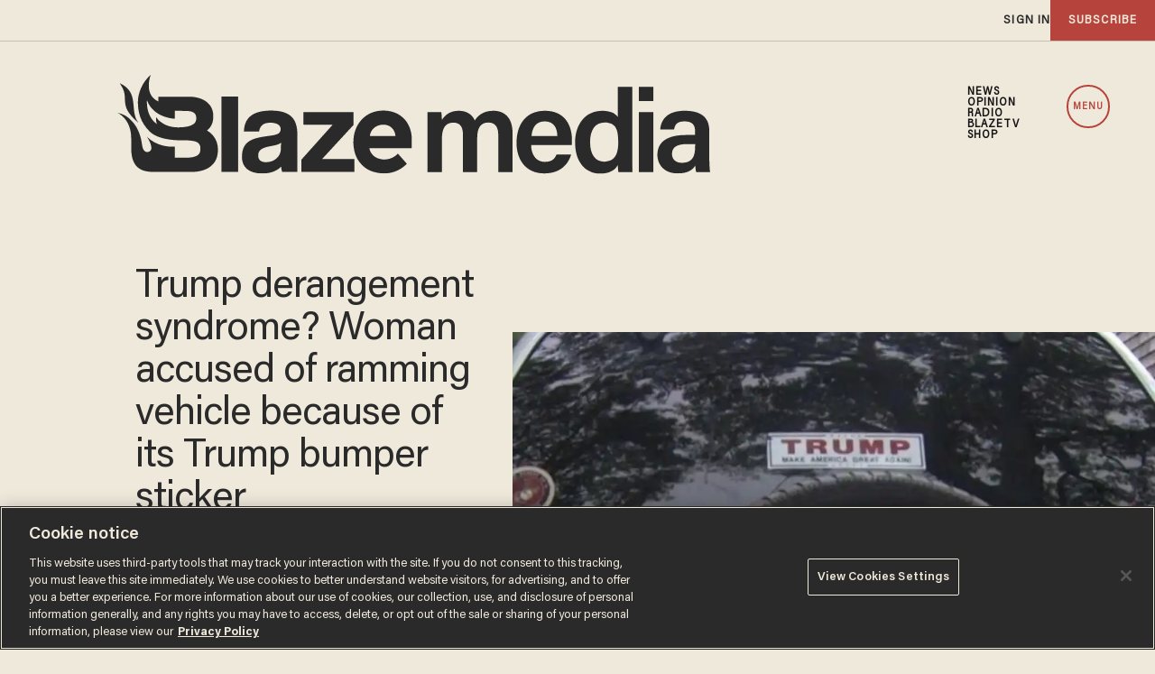

--- FILE ---
content_type: text/html; charset=utf-8
request_url: https://www.google.com/recaptcha/api2/anchor?ar=1&k=6Lf8zqgoAAAAAFUUkcOQ6F63JUDRJdiz_4BCIDPj&co=aHR0cHM6Ly9saW5rLnRoZWJsYXplLmNvbTo0NDM.&hl=en&v=PoyoqOPhxBO7pBk68S4YbpHZ&size=invisible&anchor-ms=20000&execute-ms=30000&cb=e7tpma9ts98o
body_size: 48667
content:
<!DOCTYPE HTML><html dir="ltr" lang="en"><head><meta http-equiv="Content-Type" content="text/html; charset=UTF-8">
<meta http-equiv="X-UA-Compatible" content="IE=edge">
<title>reCAPTCHA</title>
<style type="text/css">
/* cyrillic-ext */
@font-face {
  font-family: 'Roboto';
  font-style: normal;
  font-weight: 400;
  font-stretch: 100%;
  src: url(//fonts.gstatic.com/s/roboto/v48/KFO7CnqEu92Fr1ME7kSn66aGLdTylUAMa3GUBHMdazTgWw.woff2) format('woff2');
  unicode-range: U+0460-052F, U+1C80-1C8A, U+20B4, U+2DE0-2DFF, U+A640-A69F, U+FE2E-FE2F;
}
/* cyrillic */
@font-face {
  font-family: 'Roboto';
  font-style: normal;
  font-weight: 400;
  font-stretch: 100%;
  src: url(//fonts.gstatic.com/s/roboto/v48/KFO7CnqEu92Fr1ME7kSn66aGLdTylUAMa3iUBHMdazTgWw.woff2) format('woff2');
  unicode-range: U+0301, U+0400-045F, U+0490-0491, U+04B0-04B1, U+2116;
}
/* greek-ext */
@font-face {
  font-family: 'Roboto';
  font-style: normal;
  font-weight: 400;
  font-stretch: 100%;
  src: url(//fonts.gstatic.com/s/roboto/v48/KFO7CnqEu92Fr1ME7kSn66aGLdTylUAMa3CUBHMdazTgWw.woff2) format('woff2');
  unicode-range: U+1F00-1FFF;
}
/* greek */
@font-face {
  font-family: 'Roboto';
  font-style: normal;
  font-weight: 400;
  font-stretch: 100%;
  src: url(//fonts.gstatic.com/s/roboto/v48/KFO7CnqEu92Fr1ME7kSn66aGLdTylUAMa3-UBHMdazTgWw.woff2) format('woff2');
  unicode-range: U+0370-0377, U+037A-037F, U+0384-038A, U+038C, U+038E-03A1, U+03A3-03FF;
}
/* math */
@font-face {
  font-family: 'Roboto';
  font-style: normal;
  font-weight: 400;
  font-stretch: 100%;
  src: url(//fonts.gstatic.com/s/roboto/v48/KFO7CnqEu92Fr1ME7kSn66aGLdTylUAMawCUBHMdazTgWw.woff2) format('woff2');
  unicode-range: U+0302-0303, U+0305, U+0307-0308, U+0310, U+0312, U+0315, U+031A, U+0326-0327, U+032C, U+032F-0330, U+0332-0333, U+0338, U+033A, U+0346, U+034D, U+0391-03A1, U+03A3-03A9, U+03B1-03C9, U+03D1, U+03D5-03D6, U+03F0-03F1, U+03F4-03F5, U+2016-2017, U+2034-2038, U+203C, U+2040, U+2043, U+2047, U+2050, U+2057, U+205F, U+2070-2071, U+2074-208E, U+2090-209C, U+20D0-20DC, U+20E1, U+20E5-20EF, U+2100-2112, U+2114-2115, U+2117-2121, U+2123-214F, U+2190, U+2192, U+2194-21AE, U+21B0-21E5, U+21F1-21F2, U+21F4-2211, U+2213-2214, U+2216-22FF, U+2308-230B, U+2310, U+2319, U+231C-2321, U+2336-237A, U+237C, U+2395, U+239B-23B7, U+23D0, U+23DC-23E1, U+2474-2475, U+25AF, U+25B3, U+25B7, U+25BD, U+25C1, U+25CA, U+25CC, U+25FB, U+266D-266F, U+27C0-27FF, U+2900-2AFF, U+2B0E-2B11, U+2B30-2B4C, U+2BFE, U+3030, U+FF5B, U+FF5D, U+1D400-1D7FF, U+1EE00-1EEFF;
}
/* symbols */
@font-face {
  font-family: 'Roboto';
  font-style: normal;
  font-weight: 400;
  font-stretch: 100%;
  src: url(//fonts.gstatic.com/s/roboto/v48/KFO7CnqEu92Fr1ME7kSn66aGLdTylUAMaxKUBHMdazTgWw.woff2) format('woff2');
  unicode-range: U+0001-000C, U+000E-001F, U+007F-009F, U+20DD-20E0, U+20E2-20E4, U+2150-218F, U+2190, U+2192, U+2194-2199, U+21AF, U+21E6-21F0, U+21F3, U+2218-2219, U+2299, U+22C4-22C6, U+2300-243F, U+2440-244A, U+2460-24FF, U+25A0-27BF, U+2800-28FF, U+2921-2922, U+2981, U+29BF, U+29EB, U+2B00-2BFF, U+4DC0-4DFF, U+FFF9-FFFB, U+10140-1018E, U+10190-1019C, U+101A0, U+101D0-101FD, U+102E0-102FB, U+10E60-10E7E, U+1D2C0-1D2D3, U+1D2E0-1D37F, U+1F000-1F0FF, U+1F100-1F1AD, U+1F1E6-1F1FF, U+1F30D-1F30F, U+1F315, U+1F31C, U+1F31E, U+1F320-1F32C, U+1F336, U+1F378, U+1F37D, U+1F382, U+1F393-1F39F, U+1F3A7-1F3A8, U+1F3AC-1F3AF, U+1F3C2, U+1F3C4-1F3C6, U+1F3CA-1F3CE, U+1F3D4-1F3E0, U+1F3ED, U+1F3F1-1F3F3, U+1F3F5-1F3F7, U+1F408, U+1F415, U+1F41F, U+1F426, U+1F43F, U+1F441-1F442, U+1F444, U+1F446-1F449, U+1F44C-1F44E, U+1F453, U+1F46A, U+1F47D, U+1F4A3, U+1F4B0, U+1F4B3, U+1F4B9, U+1F4BB, U+1F4BF, U+1F4C8-1F4CB, U+1F4D6, U+1F4DA, U+1F4DF, U+1F4E3-1F4E6, U+1F4EA-1F4ED, U+1F4F7, U+1F4F9-1F4FB, U+1F4FD-1F4FE, U+1F503, U+1F507-1F50B, U+1F50D, U+1F512-1F513, U+1F53E-1F54A, U+1F54F-1F5FA, U+1F610, U+1F650-1F67F, U+1F687, U+1F68D, U+1F691, U+1F694, U+1F698, U+1F6AD, U+1F6B2, U+1F6B9-1F6BA, U+1F6BC, U+1F6C6-1F6CF, U+1F6D3-1F6D7, U+1F6E0-1F6EA, U+1F6F0-1F6F3, U+1F6F7-1F6FC, U+1F700-1F7FF, U+1F800-1F80B, U+1F810-1F847, U+1F850-1F859, U+1F860-1F887, U+1F890-1F8AD, U+1F8B0-1F8BB, U+1F8C0-1F8C1, U+1F900-1F90B, U+1F93B, U+1F946, U+1F984, U+1F996, U+1F9E9, U+1FA00-1FA6F, U+1FA70-1FA7C, U+1FA80-1FA89, U+1FA8F-1FAC6, U+1FACE-1FADC, U+1FADF-1FAE9, U+1FAF0-1FAF8, U+1FB00-1FBFF;
}
/* vietnamese */
@font-face {
  font-family: 'Roboto';
  font-style: normal;
  font-weight: 400;
  font-stretch: 100%;
  src: url(//fonts.gstatic.com/s/roboto/v48/KFO7CnqEu92Fr1ME7kSn66aGLdTylUAMa3OUBHMdazTgWw.woff2) format('woff2');
  unicode-range: U+0102-0103, U+0110-0111, U+0128-0129, U+0168-0169, U+01A0-01A1, U+01AF-01B0, U+0300-0301, U+0303-0304, U+0308-0309, U+0323, U+0329, U+1EA0-1EF9, U+20AB;
}
/* latin-ext */
@font-face {
  font-family: 'Roboto';
  font-style: normal;
  font-weight: 400;
  font-stretch: 100%;
  src: url(//fonts.gstatic.com/s/roboto/v48/KFO7CnqEu92Fr1ME7kSn66aGLdTylUAMa3KUBHMdazTgWw.woff2) format('woff2');
  unicode-range: U+0100-02BA, U+02BD-02C5, U+02C7-02CC, U+02CE-02D7, U+02DD-02FF, U+0304, U+0308, U+0329, U+1D00-1DBF, U+1E00-1E9F, U+1EF2-1EFF, U+2020, U+20A0-20AB, U+20AD-20C0, U+2113, U+2C60-2C7F, U+A720-A7FF;
}
/* latin */
@font-face {
  font-family: 'Roboto';
  font-style: normal;
  font-weight: 400;
  font-stretch: 100%;
  src: url(//fonts.gstatic.com/s/roboto/v48/KFO7CnqEu92Fr1ME7kSn66aGLdTylUAMa3yUBHMdazQ.woff2) format('woff2');
  unicode-range: U+0000-00FF, U+0131, U+0152-0153, U+02BB-02BC, U+02C6, U+02DA, U+02DC, U+0304, U+0308, U+0329, U+2000-206F, U+20AC, U+2122, U+2191, U+2193, U+2212, U+2215, U+FEFF, U+FFFD;
}
/* cyrillic-ext */
@font-face {
  font-family: 'Roboto';
  font-style: normal;
  font-weight: 500;
  font-stretch: 100%;
  src: url(//fonts.gstatic.com/s/roboto/v48/KFO7CnqEu92Fr1ME7kSn66aGLdTylUAMa3GUBHMdazTgWw.woff2) format('woff2');
  unicode-range: U+0460-052F, U+1C80-1C8A, U+20B4, U+2DE0-2DFF, U+A640-A69F, U+FE2E-FE2F;
}
/* cyrillic */
@font-face {
  font-family: 'Roboto';
  font-style: normal;
  font-weight: 500;
  font-stretch: 100%;
  src: url(//fonts.gstatic.com/s/roboto/v48/KFO7CnqEu92Fr1ME7kSn66aGLdTylUAMa3iUBHMdazTgWw.woff2) format('woff2');
  unicode-range: U+0301, U+0400-045F, U+0490-0491, U+04B0-04B1, U+2116;
}
/* greek-ext */
@font-face {
  font-family: 'Roboto';
  font-style: normal;
  font-weight: 500;
  font-stretch: 100%;
  src: url(//fonts.gstatic.com/s/roboto/v48/KFO7CnqEu92Fr1ME7kSn66aGLdTylUAMa3CUBHMdazTgWw.woff2) format('woff2');
  unicode-range: U+1F00-1FFF;
}
/* greek */
@font-face {
  font-family: 'Roboto';
  font-style: normal;
  font-weight: 500;
  font-stretch: 100%;
  src: url(//fonts.gstatic.com/s/roboto/v48/KFO7CnqEu92Fr1ME7kSn66aGLdTylUAMa3-UBHMdazTgWw.woff2) format('woff2');
  unicode-range: U+0370-0377, U+037A-037F, U+0384-038A, U+038C, U+038E-03A1, U+03A3-03FF;
}
/* math */
@font-face {
  font-family: 'Roboto';
  font-style: normal;
  font-weight: 500;
  font-stretch: 100%;
  src: url(//fonts.gstatic.com/s/roboto/v48/KFO7CnqEu92Fr1ME7kSn66aGLdTylUAMawCUBHMdazTgWw.woff2) format('woff2');
  unicode-range: U+0302-0303, U+0305, U+0307-0308, U+0310, U+0312, U+0315, U+031A, U+0326-0327, U+032C, U+032F-0330, U+0332-0333, U+0338, U+033A, U+0346, U+034D, U+0391-03A1, U+03A3-03A9, U+03B1-03C9, U+03D1, U+03D5-03D6, U+03F0-03F1, U+03F4-03F5, U+2016-2017, U+2034-2038, U+203C, U+2040, U+2043, U+2047, U+2050, U+2057, U+205F, U+2070-2071, U+2074-208E, U+2090-209C, U+20D0-20DC, U+20E1, U+20E5-20EF, U+2100-2112, U+2114-2115, U+2117-2121, U+2123-214F, U+2190, U+2192, U+2194-21AE, U+21B0-21E5, U+21F1-21F2, U+21F4-2211, U+2213-2214, U+2216-22FF, U+2308-230B, U+2310, U+2319, U+231C-2321, U+2336-237A, U+237C, U+2395, U+239B-23B7, U+23D0, U+23DC-23E1, U+2474-2475, U+25AF, U+25B3, U+25B7, U+25BD, U+25C1, U+25CA, U+25CC, U+25FB, U+266D-266F, U+27C0-27FF, U+2900-2AFF, U+2B0E-2B11, U+2B30-2B4C, U+2BFE, U+3030, U+FF5B, U+FF5D, U+1D400-1D7FF, U+1EE00-1EEFF;
}
/* symbols */
@font-face {
  font-family: 'Roboto';
  font-style: normal;
  font-weight: 500;
  font-stretch: 100%;
  src: url(//fonts.gstatic.com/s/roboto/v48/KFO7CnqEu92Fr1ME7kSn66aGLdTylUAMaxKUBHMdazTgWw.woff2) format('woff2');
  unicode-range: U+0001-000C, U+000E-001F, U+007F-009F, U+20DD-20E0, U+20E2-20E4, U+2150-218F, U+2190, U+2192, U+2194-2199, U+21AF, U+21E6-21F0, U+21F3, U+2218-2219, U+2299, U+22C4-22C6, U+2300-243F, U+2440-244A, U+2460-24FF, U+25A0-27BF, U+2800-28FF, U+2921-2922, U+2981, U+29BF, U+29EB, U+2B00-2BFF, U+4DC0-4DFF, U+FFF9-FFFB, U+10140-1018E, U+10190-1019C, U+101A0, U+101D0-101FD, U+102E0-102FB, U+10E60-10E7E, U+1D2C0-1D2D3, U+1D2E0-1D37F, U+1F000-1F0FF, U+1F100-1F1AD, U+1F1E6-1F1FF, U+1F30D-1F30F, U+1F315, U+1F31C, U+1F31E, U+1F320-1F32C, U+1F336, U+1F378, U+1F37D, U+1F382, U+1F393-1F39F, U+1F3A7-1F3A8, U+1F3AC-1F3AF, U+1F3C2, U+1F3C4-1F3C6, U+1F3CA-1F3CE, U+1F3D4-1F3E0, U+1F3ED, U+1F3F1-1F3F3, U+1F3F5-1F3F7, U+1F408, U+1F415, U+1F41F, U+1F426, U+1F43F, U+1F441-1F442, U+1F444, U+1F446-1F449, U+1F44C-1F44E, U+1F453, U+1F46A, U+1F47D, U+1F4A3, U+1F4B0, U+1F4B3, U+1F4B9, U+1F4BB, U+1F4BF, U+1F4C8-1F4CB, U+1F4D6, U+1F4DA, U+1F4DF, U+1F4E3-1F4E6, U+1F4EA-1F4ED, U+1F4F7, U+1F4F9-1F4FB, U+1F4FD-1F4FE, U+1F503, U+1F507-1F50B, U+1F50D, U+1F512-1F513, U+1F53E-1F54A, U+1F54F-1F5FA, U+1F610, U+1F650-1F67F, U+1F687, U+1F68D, U+1F691, U+1F694, U+1F698, U+1F6AD, U+1F6B2, U+1F6B9-1F6BA, U+1F6BC, U+1F6C6-1F6CF, U+1F6D3-1F6D7, U+1F6E0-1F6EA, U+1F6F0-1F6F3, U+1F6F7-1F6FC, U+1F700-1F7FF, U+1F800-1F80B, U+1F810-1F847, U+1F850-1F859, U+1F860-1F887, U+1F890-1F8AD, U+1F8B0-1F8BB, U+1F8C0-1F8C1, U+1F900-1F90B, U+1F93B, U+1F946, U+1F984, U+1F996, U+1F9E9, U+1FA00-1FA6F, U+1FA70-1FA7C, U+1FA80-1FA89, U+1FA8F-1FAC6, U+1FACE-1FADC, U+1FADF-1FAE9, U+1FAF0-1FAF8, U+1FB00-1FBFF;
}
/* vietnamese */
@font-face {
  font-family: 'Roboto';
  font-style: normal;
  font-weight: 500;
  font-stretch: 100%;
  src: url(//fonts.gstatic.com/s/roboto/v48/KFO7CnqEu92Fr1ME7kSn66aGLdTylUAMa3OUBHMdazTgWw.woff2) format('woff2');
  unicode-range: U+0102-0103, U+0110-0111, U+0128-0129, U+0168-0169, U+01A0-01A1, U+01AF-01B0, U+0300-0301, U+0303-0304, U+0308-0309, U+0323, U+0329, U+1EA0-1EF9, U+20AB;
}
/* latin-ext */
@font-face {
  font-family: 'Roboto';
  font-style: normal;
  font-weight: 500;
  font-stretch: 100%;
  src: url(//fonts.gstatic.com/s/roboto/v48/KFO7CnqEu92Fr1ME7kSn66aGLdTylUAMa3KUBHMdazTgWw.woff2) format('woff2');
  unicode-range: U+0100-02BA, U+02BD-02C5, U+02C7-02CC, U+02CE-02D7, U+02DD-02FF, U+0304, U+0308, U+0329, U+1D00-1DBF, U+1E00-1E9F, U+1EF2-1EFF, U+2020, U+20A0-20AB, U+20AD-20C0, U+2113, U+2C60-2C7F, U+A720-A7FF;
}
/* latin */
@font-face {
  font-family: 'Roboto';
  font-style: normal;
  font-weight: 500;
  font-stretch: 100%;
  src: url(//fonts.gstatic.com/s/roboto/v48/KFO7CnqEu92Fr1ME7kSn66aGLdTylUAMa3yUBHMdazQ.woff2) format('woff2');
  unicode-range: U+0000-00FF, U+0131, U+0152-0153, U+02BB-02BC, U+02C6, U+02DA, U+02DC, U+0304, U+0308, U+0329, U+2000-206F, U+20AC, U+2122, U+2191, U+2193, U+2212, U+2215, U+FEFF, U+FFFD;
}
/* cyrillic-ext */
@font-face {
  font-family: 'Roboto';
  font-style: normal;
  font-weight: 900;
  font-stretch: 100%;
  src: url(//fonts.gstatic.com/s/roboto/v48/KFO7CnqEu92Fr1ME7kSn66aGLdTylUAMa3GUBHMdazTgWw.woff2) format('woff2');
  unicode-range: U+0460-052F, U+1C80-1C8A, U+20B4, U+2DE0-2DFF, U+A640-A69F, U+FE2E-FE2F;
}
/* cyrillic */
@font-face {
  font-family: 'Roboto';
  font-style: normal;
  font-weight: 900;
  font-stretch: 100%;
  src: url(//fonts.gstatic.com/s/roboto/v48/KFO7CnqEu92Fr1ME7kSn66aGLdTylUAMa3iUBHMdazTgWw.woff2) format('woff2');
  unicode-range: U+0301, U+0400-045F, U+0490-0491, U+04B0-04B1, U+2116;
}
/* greek-ext */
@font-face {
  font-family: 'Roboto';
  font-style: normal;
  font-weight: 900;
  font-stretch: 100%;
  src: url(//fonts.gstatic.com/s/roboto/v48/KFO7CnqEu92Fr1ME7kSn66aGLdTylUAMa3CUBHMdazTgWw.woff2) format('woff2');
  unicode-range: U+1F00-1FFF;
}
/* greek */
@font-face {
  font-family: 'Roboto';
  font-style: normal;
  font-weight: 900;
  font-stretch: 100%;
  src: url(//fonts.gstatic.com/s/roboto/v48/KFO7CnqEu92Fr1ME7kSn66aGLdTylUAMa3-UBHMdazTgWw.woff2) format('woff2');
  unicode-range: U+0370-0377, U+037A-037F, U+0384-038A, U+038C, U+038E-03A1, U+03A3-03FF;
}
/* math */
@font-face {
  font-family: 'Roboto';
  font-style: normal;
  font-weight: 900;
  font-stretch: 100%;
  src: url(//fonts.gstatic.com/s/roboto/v48/KFO7CnqEu92Fr1ME7kSn66aGLdTylUAMawCUBHMdazTgWw.woff2) format('woff2');
  unicode-range: U+0302-0303, U+0305, U+0307-0308, U+0310, U+0312, U+0315, U+031A, U+0326-0327, U+032C, U+032F-0330, U+0332-0333, U+0338, U+033A, U+0346, U+034D, U+0391-03A1, U+03A3-03A9, U+03B1-03C9, U+03D1, U+03D5-03D6, U+03F0-03F1, U+03F4-03F5, U+2016-2017, U+2034-2038, U+203C, U+2040, U+2043, U+2047, U+2050, U+2057, U+205F, U+2070-2071, U+2074-208E, U+2090-209C, U+20D0-20DC, U+20E1, U+20E5-20EF, U+2100-2112, U+2114-2115, U+2117-2121, U+2123-214F, U+2190, U+2192, U+2194-21AE, U+21B0-21E5, U+21F1-21F2, U+21F4-2211, U+2213-2214, U+2216-22FF, U+2308-230B, U+2310, U+2319, U+231C-2321, U+2336-237A, U+237C, U+2395, U+239B-23B7, U+23D0, U+23DC-23E1, U+2474-2475, U+25AF, U+25B3, U+25B7, U+25BD, U+25C1, U+25CA, U+25CC, U+25FB, U+266D-266F, U+27C0-27FF, U+2900-2AFF, U+2B0E-2B11, U+2B30-2B4C, U+2BFE, U+3030, U+FF5B, U+FF5D, U+1D400-1D7FF, U+1EE00-1EEFF;
}
/* symbols */
@font-face {
  font-family: 'Roboto';
  font-style: normal;
  font-weight: 900;
  font-stretch: 100%;
  src: url(//fonts.gstatic.com/s/roboto/v48/KFO7CnqEu92Fr1ME7kSn66aGLdTylUAMaxKUBHMdazTgWw.woff2) format('woff2');
  unicode-range: U+0001-000C, U+000E-001F, U+007F-009F, U+20DD-20E0, U+20E2-20E4, U+2150-218F, U+2190, U+2192, U+2194-2199, U+21AF, U+21E6-21F0, U+21F3, U+2218-2219, U+2299, U+22C4-22C6, U+2300-243F, U+2440-244A, U+2460-24FF, U+25A0-27BF, U+2800-28FF, U+2921-2922, U+2981, U+29BF, U+29EB, U+2B00-2BFF, U+4DC0-4DFF, U+FFF9-FFFB, U+10140-1018E, U+10190-1019C, U+101A0, U+101D0-101FD, U+102E0-102FB, U+10E60-10E7E, U+1D2C0-1D2D3, U+1D2E0-1D37F, U+1F000-1F0FF, U+1F100-1F1AD, U+1F1E6-1F1FF, U+1F30D-1F30F, U+1F315, U+1F31C, U+1F31E, U+1F320-1F32C, U+1F336, U+1F378, U+1F37D, U+1F382, U+1F393-1F39F, U+1F3A7-1F3A8, U+1F3AC-1F3AF, U+1F3C2, U+1F3C4-1F3C6, U+1F3CA-1F3CE, U+1F3D4-1F3E0, U+1F3ED, U+1F3F1-1F3F3, U+1F3F5-1F3F7, U+1F408, U+1F415, U+1F41F, U+1F426, U+1F43F, U+1F441-1F442, U+1F444, U+1F446-1F449, U+1F44C-1F44E, U+1F453, U+1F46A, U+1F47D, U+1F4A3, U+1F4B0, U+1F4B3, U+1F4B9, U+1F4BB, U+1F4BF, U+1F4C8-1F4CB, U+1F4D6, U+1F4DA, U+1F4DF, U+1F4E3-1F4E6, U+1F4EA-1F4ED, U+1F4F7, U+1F4F9-1F4FB, U+1F4FD-1F4FE, U+1F503, U+1F507-1F50B, U+1F50D, U+1F512-1F513, U+1F53E-1F54A, U+1F54F-1F5FA, U+1F610, U+1F650-1F67F, U+1F687, U+1F68D, U+1F691, U+1F694, U+1F698, U+1F6AD, U+1F6B2, U+1F6B9-1F6BA, U+1F6BC, U+1F6C6-1F6CF, U+1F6D3-1F6D7, U+1F6E0-1F6EA, U+1F6F0-1F6F3, U+1F6F7-1F6FC, U+1F700-1F7FF, U+1F800-1F80B, U+1F810-1F847, U+1F850-1F859, U+1F860-1F887, U+1F890-1F8AD, U+1F8B0-1F8BB, U+1F8C0-1F8C1, U+1F900-1F90B, U+1F93B, U+1F946, U+1F984, U+1F996, U+1F9E9, U+1FA00-1FA6F, U+1FA70-1FA7C, U+1FA80-1FA89, U+1FA8F-1FAC6, U+1FACE-1FADC, U+1FADF-1FAE9, U+1FAF0-1FAF8, U+1FB00-1FBFF;
}
/* vietnamese */
@font-face {
  font-family: 'Roboto';
  font-style: normal;
  font-weight: 900;
  font-stretch: 100%;
  src: url(//fonts.gstatic.com/s/roboto/v48/KFO7CnqEu92Fr1ME7kSn66aGLdTylUAMa3OUBHMdazTgWw.woff2) format('woff2');
  unicode-range: U+0102-0103, U+0110-0111, U+0128-0129, U+0168-0169, U+01A0-01A1, U+01AF-01B0, U+0300-0301, U+0303-0304, U+0308-0309, U+0323, U+0329, U+1EA0-1EF9, U+20AB;
}
/* latin-ext */
@font-face {
  font-family: 'Roboto';
  font-style: normal;
  font-weight: 900;
  font-stretch: 100%;
  src: url(//fonts.gstatic.com/s/roboto/v48/KFO7CnqEu92Fr1ME7kSn66aGLdTylUAMa3KUBHMdazTgWw.woff2) format('woff2');
  unicode-range: U+0100-02BA, U+02BD-02C5, U+02C7-02CC, U+02CE-02D7, U+02DD-02FF, U+0304, U+0308, U+0329, U+1D00-1DBF, U+1E00-1E9F, U+1EF2-1EFF, U+2020, U+20A0-20AB, U+20AD-20C0, U+2113, U+2C60-2C7F, U+A720-A7FF;
}
/* latin */
@font-face {
  font-family: 'Roboto';
  font-style: normal;
  font-weight: 900;
  font-stretch: 100%;
  src: url(//fonts.gstatic.com/s/roboto/v48/KFO7CnqEu92Fr1ME7kSn66aGLdTylUAMa3yUBHMdazQ.woff2) format('woff2');
  unicode-range: U+0000-00FF, U+0131, U+0152-0153, U+02BB-02BC, U+02C6, U+02DA, U+02DC, U+0304, U+0308, U+0329, U+2000-206F, U+20AC, U+2122, U+2191, U+2193, U+2212, U+2215, U+FEFF, U+FFFD;
}

</style>
<link rel="stylesheet" type="text/css" href="https://www.gstatic.com/recaptcha/releases/PoyoqOPhxBO7pBk68S4YbpHZ/styles__ltr.css">
<script nonce="wdJoqBYqnR1SD8cwmcuEow" type="text/javascript">window['__recaptcha_api'] = 'https://www.google.com/recaptcha/api2/';</script>
<script type="text/javascript" src="https://www.gstatic.com/recaptcha/releases/PoyoqOPhxBO7pBk68S4YbpHZ/recaptcha__en.js" nonce="wdJoqBYqnR1SD8cwmcuEow">
      
    </script></head>
<body><div id="rc-anchor-alert" class="rc-anchor-alert"></div>
<input type="hidden" id="recaptcha-token" value="[base64]">
<script type="text/javascript" nonce="wdJoqBYqnR1SD8cwmcuEow">
      recaptcha.anchor.Main.init("[\x22ainput\x22,[\x22bgdata\x22,\x22\x22,\[base64]/[base64]/[base64]/ZyhXLGgpOnEoW04sMjEsbF0sVywwKSxoKSxmYWxzZSxmYWxzZSl9Y2F0Y2goayl7RygzNTgsVyk/[base64]/[base64]/[base64]/[base64]/[base64]/[base64]/[base64]/bmV3IEJbT10oRFswXSk6dz09Mj9uZXcgQltPXShEWzBdLERbMV0pOnc9PTM/bmV3IEJbT10oRFswXSxEWzFdLERbMl0pOnc9PTQ/[base64]/[base64]/[base64]/[base64]/[base64]\\u003d\x22,\[base64]\\u003d\\u003d\x22,\x22w4PDiD93w6DCtiLCmSxNfTXCmcOUVEvCt8O5WMOzwqcdwpnCkWRZwoASw5ZYw6HCpsO7X3/Ch8Kpw5vDhDvDp8OHw4vDgMKWTsKRw7fDjBApOsOtw7xjFmwfwprDiwjDuTcJN1DClBnCn3JAPsO7NwEywp8vw6tdwrzCgQfDmgDChcOcaEl0d8O/[base64]/DizlzbxLCkVXDpsKSESTDjVZPw7bCg8ODw7XCkHVpw59fEEHCoytHw57Dt8OJHMO4biMtCWPCgDvCu8ObwqXDkcOnwq/DkMOPwoNfw7vCosOwVx4iwpxtwq/Cp3zDhcOyw5ZyfcOrw7E4LsKew7tYw50LPlHDr8KcHsOkdMOnwqfDu8Ofwrtucl8ww7LDrlRXUnTCosOTJR9Xwr7Dn8KwwpALVcOlCllZE8K7KsOiwqnCrsKhHsKEwrrDucKsYcK/LMOyTyZrw7QaXi4BTcOyC0R/[base64]/DlcOXWsKcfMOBw7LDm8O4OFIRwqscO8KtEcOww6nDlMK3LiZ5csKwccO8w5YIwqrDrMODDsK8esKhPHXDnsKXwphKYsKmByRtGMOsw7lYwogYacOtB8O+wphTwqEyw4TDnMO7YTbDgsOSwp0PJwLDpMOiAsOFQU/[base64]/[base64]/CkcOJZMKpJcO/fMOLbXjCuz7DgzHDmxc+D0Q8flgOw74ew63DmzvDrsKrQ1QrDRfDr8KCw4gcw6F0ZCjCn8ObwrPDs8ODw7nCrgrDucOrw4Z6wrHDmMOxwr1wITvDlMKvVcK4OsKvYcKkDsK4W8KlfEFxUhjCqWnDg8Kybk7DuMO6w6/DgcOKwqfCikLCt3kSwrzChQAZYBDCpXoiw5XDunnCii1ZW1fDjVpID8Kpw7UafFTCp8OeHcO9woXClsKLwrHCtMOgwrsRwpgFwq7CuT11Gks1f8OLwqRIwpFrwrYuwqLCn8KFBcKXGMONUG9/UXdBwrVUMcOzNcOHS8O7w5Arw58Nw7TCshdeS8O+w77CmcOswoELwpXCt1XDi8O/[base64]/fcOSKcKpwpwJNTtrwr9kwpjCvcOGwqR4w5JYHUUgATjCgsKhSMKDw43CisKZw5R/wp4kJsK/Mn/CkcKbw4/ChcORwoYjGMKkQA/[base64]/[base64]/DmC1POgtWB8K2w5cEw5JrTQMLw5vDi1HCl8OeAsOlRHnCvsK+w5AKw4UxWsKKCVrDiRjCkMOSwpN0ZsKhe1Emw7TCgsOXw6Njw57DqMKOV8OADj8MwoxgH0UAwph/wpHDjRzDkXLDgMKHwr/[base64]/Z1sILnHDnMKJMcKPw6DClE3CnsOXwovDpMKRwo7DpxMFCzjCqijCsi0HBxFawq0jCsKGFlRxw5LCmBLDtnPCo8KiLsKcwpcSfMKGwqHCkGXDryonw7rCjcK8Z38pwqLCsFlOKMKqFFzChcO/[base64]/DqhEdw69hecOSw6bDqMKTS8Kfw5d3w5fDtFkYFSovB3YvN3jCuMORw61pVW3CocOyMR/CgzBGwrfDtcOawoHDjMK5Yx1jeAR0MQ8ra03DgsOTKAkLwqnDhhfCsMOKSGdLw7ZSwokZwrnDscKNwp1/REVMKcO+fG8YwokdRcKrCzXClcK4w7dkwrvDv8OvTMO+wpXDs03CoE9Owo7DnMO9w7TDtALDtsOdw4LCk8KZGMOnPsKPcsOcwozDuMOqQsKqw7DCi8OJwp96RQTDmmfDsFxnw7tpF8KUwo17LcOxw4wQYMKHJcOFwrJCw4JORy/CusKYQjjDkCvCvk7Cg8KIMsKEwow/[base64]/ClHnDhsO0w7MjRh1cwqIMwphhwrBzU190wqrCtcKZAcOFw4rCjVEpwqc1QDxGw7LCssKlwrVKw7jDqkICw6/CkF9NbcOWEcOfwrvCvjJEwqjDqR0pLGfCvCE1w5YTw4LDiRU+wq0vDR7Cs8Kawo7CpWjDosOuwrEgb8K2bcK7SxUjwq7DiQLCrsK9fRRVaB9pZGbCoTciT3wFw6JgCRwcIsKVwrAhwq/Cp8Ocw5rClMKKAj9rwpfCncOYG1s8w5XDll8ZbMKFDXlmXTfDt8OTw67CsMOfUcOvAG4lwoR8chnCjsOPa2PCisOcOMKxbUDCn8KsITEePsOxeDHDvsO5XsK7w7vCozJtw4nCq1h1eMOFNMO7HF8LwonCiCtzw6ZbDQ4zGEAgLsKXVHwyw5spw5fCilAzS1fDrg/CgMK3JFwIwoorwrFYGsOFFGRtw7LDvsKcw4cSw5vDi37Dv8O0eRsmcxoAw415esKbw6HDrCkSw5LCiBYCWC3DvsO+wrfCucO1wodNwqnDkAtBw5rCh8OCEMO/wrYSwoLCnwjDh8OUNANIHMKtwrktSCk9wp4ZN2I6CcOqIcKzwoLDhcOrKjoFEQ8QNcKWw4tgwq9nNCrCshEaw4HDkUAuw78/[base64]/DsC5iw4kswp3DqMOKw7YKdHbDpsKYexdbYVttwpxAMSjCu8OPfsK5L2AKwqJpwrlKGcKGScKRw7vDosKAw6/[base64]/wooKZcOuwr0+a2RfwoQWS3YUw61COMOewrzDoSjDv8KwwojCujTCiQLCgcOSesOPQ8Kzwooiwo4IEcKPw40oRcK2wpFyw43DrifDt09fVTbDggkSHcKBwpTDrsOGUm/CoHJqwpN5w7YSwp/[base64]/ClB4uw4R3H1w8wq0YUBdjdhxTwoFRD8K7S8KvWnMTAsOwc3TCqyTClwPCisOrw7XCvMKvwrxowqczb8O9XsOxHSEGwptQwpZeBQvDisOPL0NhwrjDgn7CrgbCqVvCljjDusOaw41EwrdUw7BNZwHCpkTDiijDtsOlXCEFV8KpWSMeVE/DmGQOTijChHocMMOOwqJODxgWEQDDvMKKQXh8worDuxDDmcK3w7QbMWrDjcOOGHPDvyMbVMKGVG83w4LDtXfDj8Kaw7d/w5g9I8Otc13Cu8Kcwo5oUWDDgsKVSwbDi8KVBcK3wrPCn1MJwpPCrmBvw7wwG8OLEFLCvWDDoA/[base64]/Dvlocb1Ynw4PCvcK7wrtPwpnDlMO4UUDCqibCh8KTFsOwwpjCj2zClcO8TMODHsONFmMnw6tlfcOKFcOoHMK3w6jDhBHDuMObw6oTLcOyFU3DuWR3w4QUVMOHYyJGS8OVwql+CF7CoWDDo3zCtATCrmpdwrEJw4PDnRbCryQOwqlDw5rCqDDDksOVUhvCpHjCicO/wpjDrsKKHUvDl8Kgw4c/wpPCuMK/w6nDiGdvLyhfw4wTw5F1FSvCqkU9w7rCqsOhTGo9A8KFwoTContwwphvW8KvwrY+W1LCmCrDhsOoZMKEUWgqPsKMwrwBwpvCm0JEO2RLLiI4wo/DuFU4w5AgwoZaNEfDscOXwrXCjSIAeMKeKMKkwrcUYHhcwp4GH8OFVcKVZ2ptDjnDvMKDw6PCjcK7X8OWw7bCqgYOwr3Cp8K2XcKbwp1BwpjDnRQ2wobCtMObesKiAMKywpjCvsKePcOCwr9Hw4DDh8KGahAyw6nCniVCwoZYLUhswrTDuAnCgl7Cp8O/dQXChMO2Z0FPWwkxwokiMhswfMOVWnRzFFIdckE5IsKEN8KsCcOdOsOpwpsbKMKVfsOPUmnDt8OzP1fCly/DisO8Z8ONajhnQcO5Mz7CsMO1OcOzw6ZaPcOoYlbDrXQ8ScKYw6/[base64]/[base64]/CtsK6w6nDs2vCtRsRSxt/HsOOJl/Dr3YGw7HCtcKCKMONwrhjGMKDwofCqMKIwpQJw7rDicOLw7XDk8KSQMOUYhvCp8K+w43Cp3nDjxLDrcK5wpLDljpfwohrw7NZwpLDoMOLXCxMbhHDicKRaAvDmMKzwoXDjnoiwqbCiAzDqcO5wpPDnH3CsRUPAkAxwqjDqUHDu1h6VcOfwqUAFzDDmT0nacKlw4/Dq3Ffw5/DrsOfexHDjjHDk8OYEMO2fTrCn8OlFQJdY38+L0t5wpLDsynCkhEAw5bCjivDnHV8WcOBwqDCgW3CgXFJw6nCmcOFBQ7CoMKmXMODIEpkbDfCvwVHwr5cwpXDmwXDtxkowrzDkMKdY8KAb8Kiw7nDnMKNw59bLMO2B8O1DHHCpwbDoU8WLSvCssOHwpAlfVR0w7/CrlMLZADCsFIRc8KXfFUKw5nCk3LCs0s3wr9uwq9/QG7DsMKfW2QTMWZsw5LDiUB6w4rDm8OlbGPCi8ORw4LDg0bClzzCu8K1w6fCucKMwp5LX8Ozw47Co3zCkWHDrEfClypHwpdLwrHCkSTDqQVlMMObesOvwrlqw4YwIlnCnEtFwoEOXMKXFCsbw7wjwoUIwpdxwqzCn8O8w7/Ds8OTwpQ6w4suw7rDncKsByTDrcO/[base64]/wqXDkMKnYzjDosKJw7bDnBbDtcOFfkzDk2g/w5DDucOGw58HDMOgw5jCjHxdw7J7w6fCksOkVMOZAB7Dn8OPUFbDmFU1wrbCijQUw61ow6Qlb0LDik5jw5FcwqUTwqt6wpVSwo94Kl3CthHCkcKtwp7DtsKIw5oBwplUwqJWw4XCmcOhOGs2w7EXwqouwoLCqzDDjcOtfMKlLWXCk29nTMOCX1t/[base64]/CgMOhw4s9UUgKw58+wo7CgyHDsBHDgRoBSsOWF8ONw41BX8KXw798aVvDu3RgwqjDrSfDo0R7UDPDicOTCMOzE8OXw4Yiw5QCZcO/bUddw4TDgMObw6vDqMKoGGpgKsO+aMKOw4zCjMOLYcKDDMKWwqp7OcOxd8OiUMOKYMONQ8OiwqbCuxhow6FCc8KzVHwDJMOawq/DjgfDqiZiw63DkXrCt8KVw6HDphzCnsOxwoTDjsKWaMOWFS7Dv8O+LsK9I0VgclZaeC7CqGRfw5rCv2TDrm/[base64]/Co8Khw7LDvSXDg3PDiDHCvFrCjTs7w4RZw70Ww554wrTDoh8Tw6Brw5PCkMOvLcKdw5YUacKww6/DnEfCoGFcam9dNMKYZk7CgsKhw7V7X3PDk8KQK8OTDyN2wrNxallABzkbwqtLSUsYw7kIw4dWbMOuw49PXcKHwrDCmHFGTMKxwozCu8OHC8OHTsOmUg/Dn8KKwpIAw7xBwoomS8Kzw49Aw4nDusK0McKnMlzCisKwwpbDncKEbMOGIsOLw5ANwqwIYVs7wr/Dj8OAwpLCuQjDmsO9w5JIw5/DrEzCmQR9C8OFwqvDmhFeLCnCvkU1BMKTGsKkQ8KwSEzCvj1BwqnCr8OeS0/CvFQII8OKYMKYw7wuQ27Coy9Ow7/Dni8FwpfCkxpGY8OiUcOmEiDCscOQwoPCtDvDhVJ0HcOMw73CgsODBRbDl8K1OcKGwrMQQwbCgFBow7/Csmsww4w0wph6wrHDqsKxwoHCkFM4wo7DungBF8KTfwUcdMKiHENDw5xDwrchcjPDrGbCmsOdw5BFw6vDsMOIw4pdwrFyw7FYwpvCrMOVb8K8CwBKTh/[base64]/DvGcTwqHDtW1Iw5REIsOAasKkb8OGXsKBLMOPOmRrwqBSw6bDiyU8FycFwovCt8KrLj5ewr3DlTQNwqw/w63CnC7CmwXCgQTDi8OHesKnw7FEwoIUwrI6AMO2wrfClH0ZYMO/[base64]/wp10EMK0wo3Du8KxdMOkZj7DrsKKdMKVJMKbAkTCscOww7/CggfDsxBWwokqOcKRwqs2w5TCucO4PCXCh8Ovwr8ObR9Zw7Q1ZxMSw5xld8ORwpDDmsOzVnIDTgjDucKAw5/ClUvCvcObUsKsJWDDrsKCB1HCui5mOCVCbsKhwpTDscKAwp7DsmAcAsKWBFDClnYrwoVrwrDCr8KQDhJ5OsKSQMOMXD/DnBnCu8OeHn5VRVEqwonDlh7Dv3nCtTTDqcOzIsKAVcK3wpbCr8OaOQ1NwpnCtsO/[base64]/Cs8KTdcKmSkV3w7jDuRofO8K6wqwgwoZ2w7lTFjMhTsK1w6J1ARZlw5hmw5TDn2wdQsOyUz8hFlbCrX7DjDxbwrlQwozDnMOuJMKadHlbaMOAGsO5wp4hwphhOD/Dj3pmN8KwE3jDnBLCusOvwpQMZMKLY8O/wptWwr5kw4TDshdiwosCwqsuEMOBF1lyw4fCv8K3dR7DtsO8w5d+wpdewpsGf3bDv0nDjlDDoT4mCyV1XcK8K8KKwrAMMQDDlcKxw6jCjMKjEE3Ckg/CosOGKcO8GSbCvMK7w60ow6UHwqvDgmxTwrnCiBjCi8KXwqhwOClnw6gMwr3DlsKLXgHDly/CmsKpasOOd1FWwo/[base64]/[base64]/DpMOgw4zCmMKYwovDsMK1fUpkORc2DWZWLWLDqsKPwqgpw6EFPMO9S8O7w5rCl8OQPcO5w7XCqV8MX8OgMnDDn044wqXDvVnCm08LYMOOwockw53CqGpzFUfClcKNw68/[base64]/L8K1MBLCtMKdJMOPwojDksOlwoVLw7LDp8K1wpdMN2kdw6zDt8KkS1DCr8K/WsO1wqR3WMO3ChB1ZSnCmMKQa8OSw6TCrsOyPSzChzfDklzCjxJ0RsOAJcOqwr7DuMO/woRuwqVyZklGHMOUwowTNcOvU0nCr8K3bVDDsBYefEhlNALDocK3w5cEFxzCv8K0UXzClB/[base64]/[base64]/CpcOEw6sNNcKuw4FlwrXCnx3CssOpw6/CsMKNw78dH8KsWcK/wqjDk1/CpMKawqoiEA8Kf2bCqcK+CGotKsKgdUXClMO1wqLDkEQNw5PDpwXCtnvCvERDdcKrwrrCqUl2wpTChhBpwrTCh0zCosKhGWB/wqTCpMKbw53DgQfCh8OaGMOMWwgRVBtHSMOqwofDsVkYYQXDtcOMwrbDt8Kjf8KHwqADXRXCjcKBUScHw6/CqsOdw4guwqYcw6HCmcK9e0YeU8OXIsKww7bDvMOmBsKaw6UqZsKwwqrCjH1RSsKTbcOwCMO6LsKqHivDqcO2XHBGAjFkwptJHDh5KMKPwqZFXip+w5tSw4fCuRjCrGFWwodqXR/ChcKTwp8fPsO0wqQvwp/DinnCuitYCUPCkMKSO8OmHmbDlATDsiEGw7zCgRpOMsODwoB6SRrDoMOawr3DksOAw6jCosOVb8O+GcKtccOCacOOw6sEbsKxViEFwr/DvU3DtsKXGMOWw74gdMOZHcO/w5R4w4g4wonCrcKUWCrDg2DCuSYkwpLClH3CkMO3RcOWwpUiMcKwXBU6w4k8YsOREjkZQUF4wrPCrcO+w5HDk2EcA8Knwq9BHWrDqTg5RsOPSMKnwrpswptAw4Vswr3DvcKVJcO7c8KmwojCoWXDm34cwp/Dv8KsHcOoEcOhSMOPEcOaIcKoRcOff3FQWMOfCi5HNF8fwoFkEcObw7fCtcOMwrLCmkTDpzPDs8OOcsKHYFBlwocjSGh1BMKow5gKHMK9w67CsMOsAFYFX8KcwpXCplVXwqfDjwbCtQ56w7dnOg4cw6PDq0Fvf3jCsxxhw4/CkCnCkVkmw6lWH8OWw4bDvUXDjcKQw5EbwrPCrGhKwqpJf8ObIcKTFsKrVSrCkAN3IWsSJsOwAy4Iw5XCn2TDq8K+w7rCl8KzVV8Dw41dw613eH4Fw5DDgSzCqsKYM1PCtjXCpm3Co8K3LHomDXY1wp3CvcO6HMO/wrHCrsKBM8KBS8ODXybCq8KQG1/[base64]/[base64]/Dj8K0w7vDhnDCvMOVw43CpMKLwpwUd8KnRMKaJ8OhworDuGRCwqxewqnCg38mVsKiUMKMOBjCmkIVGsKhwrjCgsOfAS8KBWzCqk/ChiDDmkEiCsKhXsOFckLCjljDgyPDq1HDlcOtecOywqzCocObwoVKORjCjsKGU8OQw5TCmsOsIcO6e3N1S0DDt8O4MMOxHWUVw4l6w73DgWg1w63DpsKjwrYiw6YlT1gdXQVWwqpnwpPDq10ZTcKUw5bDu3EsGD/CnRxdL8OTT8OpVivDg8KCwp8OI8KALjYCw5Izw5fDlsOpCiDDmnjDg8KURjgPw7vCr8Kkw5TCjcK/wp7CnGIwwpPCuBzCp8OrIGQdbXsTwpDCucOJw5HCicK6w6soVyJ7TVkuwrLCjg/DjnjCqMOYw7/DhMKlQ1TDgWvChMOgw5TDjMOew4QLTjnCthFIAjLCl8KoOmXDmQzCmsOmwrDCvFI2diw1wrHDhFPCozx6GFR+w6TDkBZcVD19EcKDasOvPwXDj8ObTcOlw7M/R0p+wrjCg8O9L8KdJhQQMsOjw4fCvzXCo3YVwrbCgsOWwq3DvMODw5rDr8Khw7wdwoLCnsKlM8O/wqzCnyFWwpAJa3PCisK0w7vDusKEIsO8Pg3Ds8KhDADDvELCucKGw5olUsKGwoHDgAnCqcKBblpWOsKwfcO/w7TDnsKNwoA8wrnDkm8Dw6bDjMKNw6lKCMKXfsK9agvCjsOcEcKYwpwFKEceQcKMwoNVwr99JMKlL8K/w7bCggrCucK1BsO5cWrDgsOgZsKlOcOOw5ZjwqDCjsOeaisnbcKZRB4aw75Nw4lUUSsDe8KhcBx0Q8KKMSXDnFLCvcK1w6hDw6PChcKjw7/CtMK4Xl5wwqlgS8KmG3nDusObwqJsXx5/wq/ClBbDggomCcOuwr1LwqNjTMKDbMOiw5/[base64]/wrVVwoVAwqbCswY5bcKTwr9Swr3Dn8Knw4TClC4+AHTDhMKcwrciw6nCrjBmX8O2GMKow7Nmw5oASQvDocOrwojDoC1Fw57DgUU0w6jDlV4XwqjDoW0Owp1pEhTCrhXCmsKGw5HCicK4w6gKw5LCg8KiDELCv8KqKcKhwoR0wpkXw6/CqQMGwp4MwqbDsw50wrPDpcO/w7QYZiTDuyQJw7nCjV/DimnCvMOIBsKmQMKhwrnCk8KvwqXCtsKaAMK6wpfDi8Kxw4ktw5RfcSQGZmpwesOlQyvDi8KEe8Kqw6tVFgFUw5NTTsOdM8KTQcOIw7EywotfB8Owwr1HZcKEw5EGwo9oFsKtRcOMOsOCK3xawr/Co1fDpsK4wpPCmMKnb8KzEWMOIXwrKmwMwqUhE1fDt8Oawq0XLzsMw5sGAGTDscOOw4XCmW/DlsOCccO4BMK5wqgZfcOmfws3THkJVzvDnyXDnsKMUsKkw7fCn8KuVUvCgsO+Qk3DmsKNKC0OIsKyfMORwqbDuQrDrsKbw6DDgcOMwr7DgVx5CDkjwo07XXbDscK/w4gpw6s9w4oAwrnDvcO4MQM/[base64]/DtsOtw6BswpZ/[base64]/[base64]/w79kA20ewq19CcKFRsK2w4MxwoAcN8Kaw4jCosOuMcKyw7tGNjjDk1tgGcOfVzzCp2MPwprDlUA3w5wAD8KfRBvCvDzDm8KYe0jCiwt7w5xfT8KeJ8K8dHIIXVDCn03ClMKWaVjCpEDDqDlWdsKiwpYQwpTDjsOOTjRFAm0fR8OFw6nDrcKNwrDCsE9/w5l0MmrCqsOfHHXDqsOhwr0cHsORwpzCtzMFdcKqHl3DlinCmMKYWm1Tw7l4Z2TDtQUqwrTCrxnChWFVw4JSwqjDr2EGP8OqQMOow5UpwpwlwqkZwrPDrsKjwozCtj/DhsO4aDPDlsO8PcK7RhfDqjcBw4UfB8KuwrDCgcOLw5NGwoVKwrYwWzzDjkPCpgUjwp7Dg8KLQcOjI1USw4o5wpDCicK4wrfCgsKpw6PChsKowrh0w4lhDyU1wpsraMOWw4PDsA94biQMbsOmwofDjcOAd2XDlV/DjiJZAMKDw4PDkcKdw5XCj0E0wprCisKecsOlwo8CMQHCsMK4bVddw4XCtQrDnSUPwrZUB1EfTWfDnUDCs8KsG1TCjsKWwoUIUMOGwqDDu8Kkw5zCh8KkwpjCi3DDhA/[base64]/CvMOlDDcKwo8UwqNgAsKnw6QLw5dLwoHCqkbDksKZccKIwpVbwpA6w6vDpgIMw6HDiHPCm8Ocw5hRciNJwozDvE95woNcTMOpwqTCtnknw7fCnsKHWsKOISfCnzrCtSQowoZ/wqIDJ8OjB3xxwqrCt8Orwr/DosKjwp/DlcOeO8KJYcKOwqXChcKMwoHDv8ODCcOawp5Lwrhpe8Oyw6fCrsO8w57DssKBw5bCkT9nwo7Ds1dTFWzCgBnCpx0nwo/Cp8OQecO3wpXDhsOAw5Q6U2bDkBrCl8KEwqzCpBMuwr8efMOew7nCpsKsw6HCp8KhGMOwOMKSw5/DisOpw6/ChSXCkUcyw7/CtRDCqnxIw53CowBlw4nDnG1Zw4PCiT/DjTfCksKsF8KpHMKtVMOuw4QowpvDi0/Cl8Oyw6U6w50EOikVwpx3K1pCw485wpZAw5Iyw5/CnMOuX8OuwobDg8KfL8OmP0dVB8KPJzrDlHXDqTLCgsKKCcKxE8OwwpEnw6vCrmzCosObwpPDpsOMV2xvwrcmwoHDsMK3w7E7BnMmQ8OQdw/[base64]/CsGsWT8Onw6hfE27Ct8O8wrLDiRTDusKiERvDjxDCg3VpDcOgWCrDisO2w4lTwozDiEoXDU4YRsOBw4YRCsKfwqoOC0TCtsKjIxTDqcOXw6Bvw7nDp8Oxw7pybwcow4nCgGhGw5NWBCETw63CpcKVw6PDk8Owwq5owrnDhzMfwqTDjMKnFMKxwqE/c8OuKCTCiHHClsKzw6bCqlhCZsO0w4EoAXAmd2DCnMOGVG7DkcKrw4N2w5APfyjDg0ERwprDtsKLw6PCosKmw7gaB1AuF24qURnCvsO0eUJbw7LCgh/CqVg+woEywrsmwq/[base64]/Dm0crw5YMfcKuwo57MsKOcsO/w4jCssOKKQHDhsKYw4FMw7xsw7zCoDABU1XDqMO6w5fCiw53a8OJwonCicK9S2zCo8OTwq0MScOLw5kIacKww5czIcKwVgfCs8KDJ8OEc0XDoGRFw7sqXlrClMKqwojDgsOQwq3DrsKvQnY/wqTDv8OowoQpbF/DhcKsQmfDg8OUZXTDg8OAw7Abe8OfTcKFwoxlaVfDiMKuw4PDmnDCssKEw4TDuUDDqMKbw4Q2dUYyMlg1w7jDrcK2XWrCpRQdUMO1w7pqw6Agw75eAknCvMOUHljDrMKOKcO1w4nDsyhCw5DComE6woVswpLDmD/DgMOMwo1RF8KQw5/DuMOXw4TClsK8woREGBHDlQptWMOowp7CuMKgw5bDqMKKw4DCicKZcMOXR0nCqcOfwqMbAAZyIcKQG3HCmMOAwrTCrsOcSsKQwq3DpW7DiMKKwo3Dnmx5w5vDmcKIMsOJL8OLWXlASMKobQ5UKSXCnVpyw6wFKgl4K8ORw4LDgi7DtmLDj8O/KMOOfMKowpvCtMK1w6bDkXMmw4p4w4t0Ukkawp/DncKVKhVuEMOVwpdAYsKpwpfDsnTDmMKzMMKgdsK+S8KKWcKAwoNOwoZIwos7wqQCw7U3QSbDjyPDl2tZw4gaw4ggDAfClMK3wr7CpcOnCUzDihrDqcKRw6nCsDVXw6fCmsKJD8K5G8KCwpTDt0V0wqXCnlfDnsOswpLCvsKeKsKZYQwnw7/DhyYNwqAGwo1xNXQYcFbDpsOQwodVYjdTw6LChg/DtRTDlTAWMlJYER4IwqhEw7fCq8OPwqXCgMOofMOdwoVGwqFFwrpCwqbDhMObw4/[base64]/DksKsbMKsIsOWw7rDo8O2P8ONEMO9w68/wpdjw53DgsKvwrkawpg7woPDk8KNKsOcdMKlc2vDk8OMw4tyV0vCpMKTPF3CuGXDm3DDuy8XUwnDtBLDj2oOeUBaFMOyLsOUwpFTE3rCtQ0YCMKyLAFawrhGw57DusK5NMKHwrPCtsKKw6Z9w6dcYcKdK2fDksOBTsO/w6PDgBLDl8Klwo04CMOfGSzDiMOBAHpYMcOqw77CiyzDv8OdPGYOwobDnETCnsO6wpvDncObUQnDi8KtwpHDplvCoEcew4LDksK1woIewogMwq7CisKtwrjDv3PChcKWworDq3Qmwq9nw5t2w7TDlsKyaMKnw70ScsOcV8K8cSvCosKRw7cVw5vClGDCow5iBU/[base64]/[base64]/CmBVuw5sxRsOQbsO/XcKKw5VqD8KyY8KGw4bCq8OpYsKcw43CmS0rNA3CqW7CgTrCn8KBwpN6wpozwrcNOMKbwowRw7VjEmDCi8OTw7nCi8K8wpvDicOrwoXDh0zCr8Kvw4tew4Y6w6zDmmrCiyzCpgolR8OYwptEw4DDlEfDo0nCkjkOdkrDrnzCsCcJw55ZUETDssOlw5TDtcO/wr4xEcOhK8OyOsOcQcKNw5U4w4JuOcOWw4o1wo7DvmQaFsONRMOtAsKqFz/[base64]/DpVh6w5DDmsOtwrgBwqxgw6rDu8K6wopaEmPCmjdMwrJaw7PChMOOK8Kcw4bDg8KsIk93w5ICR8KQLhXCoGJ7ew7DqMKbbB7DlMKVw4HCkzpOwpnDvMOHw6czwpbCqcOfwoPDq8KYEsOkIVMZEMKxwoElRi/[base64]/CsMO9w6LDnHRWAsKiLcKjw5vCgRjDpcOgw5fCpMKEXMK9w6jCsMOzwqvDnC8TA8KVT8K7JSg1H8O6aD3Cjg/DscK6bMOKGsKywrDDkMKmIzDCj8K0wrHCkGNbw7LCqG0qTcOQY3pPwonDgwjDvsKww7DCu8Olw6wWN8ONwrrDp8KKBsO8wocawo7DhcKawqzCtsKFMhUCwpBuSnTDgELCklPCk2fDmUHDrsO8HgAWw4jCv3HDmHwgaQPCl8OQFcO/wrnCs8K5I8O3w47DpcOzwooXck5mQGZvFkVrw4nCj8O6wpjDmlEGXCYIwojCmgRqdsOuTF1lRsO6eW4xVybCtsOgwrFRHnjDtHPDpn3CoMKOXMOhw7lFcsOPwrXDsG3CmUbCiD/Dr8OPPE0ew4B/wozChXLDrRc9w4N3MCIAa8K0K8K3w53CpcOlIF3Cj8KLIMOtwqBZWMOXw6Erw6TDsBYCXMKUVQ9BFMO5woBkw4/CqiPClXQDcmbDt8KXwqsBw4fCpmrCiMKMwph1w65YDgfCgAB0wqjCgMKDHsKsw5Fzw6ZcYMOlV3www5bCswTDucKdw6odUmQBa0LCplbCpDENwpXDrADCkcOwYATCt8KccDnCqsKEIwdrw6/DusKIwqvDscOXfUgVVcKWwptxO1dawpcGPMKzW8K7w6BSVMKgMVsFAsOmNsK2wovCpsKMw7kwMsONJTLCjMO5CBnCtcK4wq7CrH7CgMOIL0t8McOvw7/DolARw4HCicO2VsO/w7xfF8KzU3TCosKiwpnCtinCgQMQwp8SelJRwpfChwBBw4cOw5vCg8Khw7fDncOXPWomwqJBwrBEGcKLamHChxTDjC9Fw7/CmsKgDMKwfFhgwoFpwr3ChzsWbh8sAQh+wprDhcKsG8OIw6rCvcK4NBkBCjEDPGHDvwHDqMOGaGvCpMOXC8OsZcOhw54sw5Y/[base64]/DtB0MJcKAwprDvsKqwppfw77DmkR8TsKfDcKrwqJWw6vCosOdwr3DoMKzw6HCrsKSd2rCj1x/[base64]/Cr0FmwqNbXRk/wqYPwp/Dh2IEaikLw5BqXcKvAsOZwo7CnsKOw6Fhwr7CnlXDisKnwqYae8Oswpt4w6sDPgl9wqItRcKeRRbCs8OVc8OccMKdfsO4EsO2FQvDp8OeScOfw6E/YCIkw43DhWfDnnPCnMKTXRTCqHo3wqAGa8KZwqtow5FCbsK4bsK7OANdESAMwpIKw7LCizzDrgREw77CvsOPMDJnXsKgwrzCtUN/w4dCL8Kpw5/[base64]/DnMKNDTfCvUvDpR5Lw5PDtMOgdkt9cWtuwp4zw6LDtyMEw54FU8OAw5dlw4gzwpfDqlFMw4Q9wqbDnE0TF8KVBsOEAUjDhn1HeMOKwpVcwqLCvRlRwrJUwplydsKww4FAwonCocOYwrsCShfCi1/CicKoclnCssOlPFDCkcKEw6QAcXUAIgdXwqoVZMKIQWxdE1YlEcO7EMKfwrU3fiHDikoZw5QjwpFGw7rCjGrCjMO7XkcmD8K6CHhAO1fDt2NsKcONw6wNeMK+Q0fCjhcDCA/Dg8OXw6fDrMK3w57DqkbDl8OBBmLClsO/w7jCsMKkw6UWUgQwwrcafMKfwpM+w68sH8OFNhLDmcOiw6DDiMOUw5bDigtcwp0qO8OSwq7Dp2/Dm8OfK8OYw7lcw6sFw4t4wpx/WA3DmlBYwpo1f8OKwp11LMKqP8OnEgIYw7vDjA/[base64]/[base64]/CtMOew7HCnifCoGJbU8K1wqlLOmzCrMOOw4/Ci8OAwprCghPCgcO1w4HCmifCvcKqw4jDpsKuwrBrLQ8UdsOVwpZAwppiM8K1J24xBMKLCWrCgMK6DcKnwpXChznCn0ZzbGptwoDDlyEYBHHCqsKjbCLDnsOaw5FrO3XChgDDk8O/w7Ylw6LDsMKLPwfDncOGw6o9ccKCwprDg8KVExsEeHXDkHMhwo5+P8K7YsOMwpkswpk5w6TDu8OTIcOiwqVIwozDiMKCwpMkw7nDiF7Cr8OUFUZKwoTCg3YTJcKXdsOJwo/CisOgw6TDt2nDosKYUXwMw7nDv1nCh0LDtGvCqcKuwpk0wqrCosOowqNMSThWDMOyTlVXwqnCqwlsTzBXfcOHVMObwoDDpSMTwprCrhNiw7zDocOMwoN4wpPCtmvCjUHCt8K2EMOUK8ORwqoYwr92w7XCg8O4Zlh0TCTCrcKow4Ffw5/CgiMywrtRbMKZwpjDqcOQBMKnwobDicK8w4E8w5ZyfnNpwpdfDQjCh17Ds8ORCXXCoBnDtjtiAsO9wrLDlGQXw4vCsMK2ORVfw4TDssKQU8KPcArDhTDDjxgqw5EOUiPChMK2w4EXfw3DowDDmMO+EEXDrMKiDjVwEsKQFR9/woTDssOxaV4lw5RZXyIvw4c+MzzDncKrwp0dIcOJw7LDlsOYAirCn8O4w6DDrBvCq8OJw5sQw7krDnzCuMKkJ8OgfTrCvMKRET7Cn8O8woFUZRgtw498FVN8WsOPwolEwqnCvMOtw6pyYB3CgGwAwpN1w4crw5QLw44Gw5XCvsOYw5ENPcKiOD/[base64]/w4bCqcK3woJswoMUwqkuw50/[base64]/wqMaw4lPwpUUwpglwqNISE87JXtowqEffATDrcKOw6V6wrbDu3DDtWfDqcOGw6nChDnCksOmO8Kfw7A0wrHCg309FzYxJ8KbbgACTMO3B8KhflzChhDDmsKCOggSwpMRw7MCwr/DhcOMTHUURsKuw6zCmjXDoHnCl8KVwoTCnHdQXA53w6JiwqbCrB3Di3rClxpMwonCpUzDrXPChAfDh8OOw40/wrwADHTDhMKEwo0YwrUuEcKqw6TDvMOswrbCvCNbwpjCjcKrIcObwr/DjsO+w7VNw7LCqcKzw7o6woPCt8K9w5Miw5nCu0o4wqvDkMKtw7l5w4Ahw7UHC8OLYBHDnF7Ct8Kow4IzwoPDrcKzeG3CvsKwwp3Dj1FoGcKvw7hVwrTChcKIdsK7GRDClwLCpQ7DnUMYAsKsWSnCgMKJwqFNwoBcTMKuwqzDoR3DosOvDG/CtXwUJMKSX8K4OlvCrx3Ckn7Dvn9MX8KRwrPDjy8TCUhRCRVkfTZNw7B+ETzDklrDtsKrw5nCm3kSTxjDrQUAA2jCicOHwrc/bMKta3xQwpIRaDJdw4DDkMObw4zCnh8swqBpUnk6woBjw43CpDhTw5UWY8KzwpjCjMOPw65kw4ZJKcOnwqfDt8K4G8OxwqvDlUTDqRbCrMOVwpfDvDc8Bw9Gw5zDpivDt8KBBi/[base64]/Cv8OXMcO5w5zCtjt8w6ZQf8OuHcKUw4VmdMKbPMOoGzQaw6EDQXtjaMOxwobDpDLCqyFOw7/Dk8KBVMOlw5nDhw3CoMKzY8OIHRZEKcKlSz9DwqUpwpglw5tzw6Qww45LYMOjwrk/w6nDhsOJwrI5w7HDlGwBaMOjccOQBsKjw4fDu3QVQcKFB8KvWHTCsGbDt1rDoURfckzCnXczwpHDuUbCtjYxXcKKw6TDk8Ojw7/CvDBOLsO+TxM1w69Cw7fDuyvClsKGw5o/w6HDp8KyWsO0FsK9Q8KpRsOowoc3VMOeGEcVecK+w4fCvsOgw7/Cg8K0w57CmsOyMmtAf27CpcOxO25oMDI5XTtyw5PCrsKtPVXCr8KZEmnCnkBBwpAQw6zCqMK1w6FBGMOvwqQXZRvCksOkw7RfOyjDvHppw7/Cv8OYw4HCghjDiVPDkMKfwp06w6s+bAcQw5PCsBXDsMOtwqhVw5HCgMO3WsOgwoxMwqV/wpfDsW3DgMOYOmbDkMO+wojDkcOAfcKCw6R2wpgrQ3MVCjt4H2PDpDJXwow9w47DpMO6w4DDi8OLNsOtwqwqTcK/UMKWw73CnXY/[base64]/w4vCkjFZHcOvw605w6nClA7DoEDDiMO0w4rChBTClMK4wrzDom7DkcK9wrLCkcKqwrLDtEEPTcOVw503w6TCu8OGB13CrMOMdU/DsADCgUAiwqzDn0TDs2rDucKtEVzCg8Kow55kWsKdFg5sYQTDrw05wqNCVDjDg0DDoMOnw6Muwodtw75+LcOCwrR7bMKRwrMuKwUVw7/ClMOFC8ODTRcPwolKbcKOwrBeESh/w7/DoMOfw4QXaUHCh8OHP8O0wprDn8Khw6vDjjPCjsKYHynDsHTDmzLDoSIpM8KrwpfDugDCs31EZDbDqEcuw6vDuMKOfFgbwpBcwokyw6XDkcOHw4pawqUGwpvCksK+OMOyXMKjEsKzwr/Cg8KMwpwhfcOeR3tvw6nCrsKCTGVNWidbaBd5w7LCuQ4lRQ5Zfj3CgG3DogXCqCoiwrTDqGgWw6bCrXjCrcOiw4tFcSkYQcKEI0rCpMKrwrIUOQrChk9zw4rDjsKSBsOAIyHChD84w5hFwoB/BMK+PcOEwr/Dj8OTwptcQitWUQPDlBbDu3jDoMOKwod/fcKmwojDris6M2PDjV/Dh8KCw6TDvzMBw6PCl8OUIcKDH2g+w6TCuGMdw71RT8OZwp3CsXLCv8KbwqtBHsKCw7LCvB/DnTTDrMODMSp3w4AVcTcbTcK8w693LmTCucKRwo8gw4rChMKcChZawr16wo7DpcOWXgZUMsKrZEogwoRMwqrDhXEPHcOOw4IYIGNxO25OFh8Sw40dOMOcLcOeRirCvsO0S3XDiXLCsMKNacOyDmcHTMO4w7daQsOEdg/DpcO3JcKLw7NRwqIvJkLDqcOQbsKCSFLCl8KEw5MlwpJVwpDCk8Obw64lR30OH8Kawq0JaMOswrEPw5lTwq57fsK9eHTDkcOFJcKbSsKgHxzCocOow4DCsMOaTV4ZwoHDgh8SXyPCiXrCuSIww6jDuC/ChgstLE7Cnl99woHDm8Ofw4XDuy0qw7HDusOMw5vChzwhPcKLwoN2woB2NcOcfCPDrcOEYsOgIgXDj8KDwrITw5ICAcK5w7DCjQwuw5vDtMO2LyDCix08w4puw5rDg8ODwok6wq/DjW4Cw45nwppXQyvCkcK5CsOxGsOjGsKEYMOpMz5NNSABfmnCncK/w5bCkWwJwo14w5PCpcKCYsKVw5TCiDsOw6JcDlbCmhPDliNow5AgCmPDtmhOw655w5NzWsKnTm8Lw6lyW8KrLkR4wqs3w43CkhESwqVCw5lyw6XDsjV0IBZ3J8KIasKRKcKTIWwRc8OGwrfCkcOTwoI7CcKQZ8KLw4TDlMOSd8O4w7fDiCJgXsKWCmFtDcO0wpFsdy/[base64]/CscO6w7N0w7ZEw5vDpMOqwq0MwpVNwq7CpsOsH8O/fcKpUQgjNcK4woLCksOuNsOtw6TCtgXCtsKnZl7Ch8KnJx4jw6ZxdsKqQsOdAMKJPsKNwoLCqgVTwpY/w78jwrdgw7XCu8ORw4zCjVvDmGDCnT97S8O9QcKAwqJyw5rDmirDusO4W8ORw5ooci5+w6BqwqphQsK2w4YTHCwpw7fCsEsKR8OkalLCmzhywq1+WiLDh8O3f8OQw7/CgU42w43CjcK8RxXDj3B6w7sQPsKRRsOHABhDPsKYw6bDi8OMNApPcTAcw5TCsjfCqx/CoMOGTWgvRcOQ\x22],null,[\x22conf\x22,null,\x226Lf8zqgoAAAAAFUUkcOQ6F63JUDRJdiz_4BCIDPj\x22,0,null,null,null,1,[21,125,63,73,95,87,41,43,42,83,102,105,109,121],[1017145,101],0,null,null,null,null,0,null,0,null,700,1,null,0,\[base64]/76lBhnEnQkZnOKMAhnM8xEZ\x22,0,0,null,null,1,null,0,0,null,null,null,0],\x22https://link.theblaze.com:443\x22,null,[3,1,1],null,null,null,1,3600,[\x22https://www.google.com/intl/en/policies/privacy/\x22,\x22https://www.google.com/intl/en/policies/terms/\x22],\x22Yw//8qQ+2Ud8/TVDUWF2OS7YA0/OdEQaX7J3kqkreig\\u003d\x22,1,0,null,1,1768974038696,0,0,[26,140],null,[134],\x22RC-wi19bJF6GSuBEg\x22,null,null,null,null,null,\x220dAFcWeA74AAUgnQo2ULKPYYlQH29wKiVbAxULjvfKpf3pganGqQbc8F50CRkDS08cZPKXu5Jid8tM4xACrGW9i59ARp0s9MmZ9Q\x22,1769056838571]");
    </script></body></html>

--- FILE ---
content_type: text/html; charset=utf-8
request_url: https://www.google.com/recaptcha/api2/anchor?ar=1&k=6Lf8zqgoAAAAAFUUkcOQ6F63JUDRJdiz_4BCIDPj&co=aHR0cHM6Ly9saW5rLnRoZWJsYXplLmNvbTo0NDM.&hl=en&v=PoyoqOPhxBO7pBk68S4YbpHZ&size=invisible&anchor-ms=20000&execute-ms=30000&cb=p7w42x27vg1d
body_size: 48432
content:
<!DOCTYPE HTML><html dir="ltr" lang="en"><head><meta http-equiv="Content-Type" content="text/html; charset=UTF-8">
<meta http-equiv="X-UA-Compatible" content="IE=edge">
<title>reCAPTCHA</title>
<style type="text/css">
/* cyrillic-ext */
@font-face {
  font-family: 'Roboto';
  font-style: normal;
  font-weight: 400;
  font-stretch: 100%;
  src: url(//fonts.gstatic.com/s/roboto/v48/KFO7CnqEu92Fr1ME7kSn66aGLdTylUAMa3GUBHMdazTgWw.woff2) format('woff2');
  unicode-range: U+0460-052F, U+1C80-1C8A, U+20B4, U+2DE0-2DFF, U+A640-A69F, U+FE2E-FE2F;
}
/* cyrillic */
@font-face {
  font-family: 'Roboto';
  font-style: normal;
  font-weight: 400;
  font-stretch: 100%;
  src: url(//fonts.gstatic.com/s/roboto/v48/KFO7CnqEu92Fr1ME7kSn66aGLdTylUAMa3iUBHMdazTgWw.woff2) format('woff2');
  unicode-range: U+0301, U+0400-045F, U+0490-0491, U+04B0-04B1, U+2116;
}
/* greek-ext */
@font-face {
  font-family: 'Roboto';
  font-style: normal;
  font-weight: 400;
  font-stretch: 100%;
  src: url(//fonts.gstatic.com/s/roboto/v48/KFO7CnqEu92Fr1ME7kSn66aGLdTylUAMa3CUBHMdazTgWw.woff2) format('woff2');
  unicode-range: U+1F00-1FFF;
}
/* greek */
@font-face {
  font-family: 'Roboto';
  font-style: normal;
  font-weight: 400;
  font-stretch: 100%;
  src: url(//fonts.gstatic.com/s/roboto/v48/KFO7CnqEu92Fr1ME7kSn66aGLdTylUAMa3-UBHMdazTgWw.woff2) format('woff2');
  unicode-range: U+0370-0377, U+037A-037F, U+0384-038A, U+038C, U+038E-03A1, U+03A3-03FF;
}
/* math */
@font-face {
  font-family: 'Roboto';
  font-style: normal;
  font-weight: 400;
  font-stretch: 100%;
  src: url(//fonts.gstatic.com/s/roboto/v48/KFO7CnqEu92Fr1ME7kSn66aGLdTylUAMawCUBHMdazTgWw.woff2) format('woff2');
  unicode-range: U+0302-0303, U+0305, U+0307-0308, U+0310, U+0312, U+0315, U+031A, U+0326-0327, U+032C, U+032F-0330, U+0332-0333, U+0338, U+033A, U+0346, U+034D, U+0391-03A1, U+03A3-03A9, U+03B1-03C9, U+03D1, U+03D5-03D6, U+03F0-03F1, U+03F4-03F5, U+2016-2017, U+2034-2038, U+203C, U+2040, U+2043, U+2047, U+2050, U+2057, U+205F, U+2070-2071, U+2074-208E, U+2090-209C, U+20D0-20DC, U+20E1, U+20E5-20EF, U+2100-2112, U+2114-2115, U+2117-2121, U+2123-214F, U+2190, U+2192, U+2194-21AE, U+21B0-21E5, U+21F1-21F2, U+21F4-2211, U+2213-2214, U+2216-22FF, U+2308-230B, U+2310, U+2319, U+231C-2321, U+2336-237A, U+237C, U+2395, U+239B-23B7, U+23D0, U+23DC-23E1, U+2474-2475, U+25AF, U+25B3, U+25B7, U+25BD, U+25C1, U+25CA, U+25CC, U+25FB, U+266D-266F, U+27C0-27FF, U+2900-2AFF, U+2B0E-2B11, U+2B30-2B4C, U+2BFE, U+3030, U+FF5B, U+FF5D, U+1D400-1D7FF, U+1EE00-1EEFF;
}
/* symbols */
@font-face {
  font-family: 'Roboto';
  font-style: normal;
  font-weight: 400;
  font-stretch: 100%;
  src: url(//fonts.gstatic.com/s/roboto/v48/KFO7CnqEu92Fr1ME7kSn66aGLdTylUAMaxKUBHMdazTgWw.woff2) format('woff2');
  unicode-range: U+0001-000C, U+000E-001F, U+007F-009F, U+20DD-20E0, U+20E2-20E4, U+2150-218F, U+2190, U+2192, U+2194-2199, U+21AF, U+21E6-21F0, U+21F3, U+2218-2219, U+2299, U+22C4-22C6, U+2300-243F, U+2440-244A, U+2460-24FF, U+25A0-27BF, U+2800-28FF, U+2921-2922, U+2981, U+29BF, U+29EB, U+2B00-2BFF, U+4DC0-4DFF, U+FFF9-FFFB, U+10140-1018E, U+10190-1019C, U+101A0, U+101D0-101FD, U+102E0-102FB, U+10E60-10E7E, U+1D2C0-1D2D3, U+1D2E0-1D37F, U+1F000-1F0FF, U+1F100-1F1AD, U+1F1E6-1F1FF, U+1F30D-1F30F, U+1F315, U+1F31C, U+1F31E, U+1F320-1F32C, U+1F336, U+1F378, U+1F37D, U+1F382, U+1F393-1F39F, U+1F3A7-1F3A8, U+1F3AC-1F3AF, U+1F3C2, U+1F3C4-1F3C6, U+1F3CA-1F3CE, U+1F3D4-1F3E0, U+1F3ED, U+1F3F1-1F3F3, U+1F3F5-1F3F7, U+1F408, U+1F415, U+1F41F, U+1F426, U+1F43F, U+1F441-1F442, U+1F444, U+1F446-1F449, U+1F44C-1F44E, U+1F453, U+1F46A, U+1F47D, U+1F4A3, U+1F4B0, U+1F4B3, U+1F4B9, U+1F4BB, U+1F4BF, U+1F4C8-1F4CB, U+1F4D6, U+1F4DA, U+1F4DF, U+1F4E3-1F4E6, U+1F4EA-1F4ED, U+1F4F7, U+1F4F9-1F4FB, U+1F4FD-1F4FE, U+1F503, U+1F507-1F50B, U+1F50D, U+1F512-1F513, U+1F53E-1F54A, U+1F54F-1F5FA, U+1F610, U+1F650-1F67F, U+1F687, U+1F68D, U+1F691, U+1F694, U+1F698, U+1F6AD, U+1F6B2, U+1F6B9-1F6BA, U+1F6BC, U+1F6C6-1F6CF, U+1F6D3-1F6D7, U+1F6E0-1F6EA, U+1F6F0-1F6F3, U+1F6F7-1F6FC, U+1F700-1F7FF, U+1F800-1F80B, U+1F810-1F847, U+1F850-1F859, U+1F860-1F887, U+1F890-1F8AD, U+1F8B0-1F8BB, U+1F8C0-1F8C1, U+1F900-1F90B, U+1F93B, U+1F946, U+1F984, U+1F996, U+1F9E9, U+1FA00-1FA6F, U+1FA70-1FA7C, U+1FA80-1FA89, U+1FA8F-1FAC6, U+1FACE-1FADC, U+1FADF-1FAE9, U+1FAF0-1FAF8, U+1FB00-1FBFF;
}
/* vietnamese */
@font-face {
  font-family: 'Roboto';
  font-style: normal;
  font-weight: 400;
  font-stretch: 100%;
  src: url(//fonts.gstatic.com/s/roboto/v48/KFO7CnqEu92Fr1ME7kSn66aGLdTylUAMa3OUBHMdazTgWw.woff2) format('woff2');
  unicode-range: U+0102-0103, U+0110-0111, U+0128-0129, U+0168-0169, U+01A0-01A1, U+01AF-01B0, U+0300-0301, U+0303-0304, U+0308-0309, U+0323, U+0329, U+1EA0-1EF9, U+20AB;
}
/* latin-ext */
@font-face {
  font-family: 'Roboto';
  font-style: normal;
  font-weight: 400;
  font-stretch: 100%;
  src: url(//fonts.gstatic.com/s/roboto/v48/KFO7CnqEu92Fr1ME7kSn66aGLdTylUAMa3KUBHMdazTgWw.woff2) format('woff2');
  unicode-range: U+0100-02BA, U+02BD-02C5, U+02C7-02CC, U+02CE-02D7, U+02DD-02FF, U+0304, U+0308, U+0329, U+1D00-1DBF, U+1E00-1E9F, U+1EF2-1EFF, U+2020, U+20A0-20AB, U+20AD-20C0, U+2113, U+2C60-2C7F, U+A720-A7FF;
}
/* latin */
@font-face {
  font-family: 'Roboto';
  font-style: normal;
  font-weight: 400;
  font-stretch: 100%;
  src: url(//fonts.gstatic.com/s/roboto/v48/KFO7CnqEu92Fr1ME7kSn66aGLdTylUAMa3yUBHMdazQ.woff2) format('woff2');
  unicode-range: U+0000-00FF, U+0131, U+0152-0153, U+02BB-02BC, U+02C6, U+02DA, U+02DC, U+0304, U+0308, U+0329, U+2000-206F, U+20AC, U+2122, U+2191, U+2193, U+2212, U+2215, U+FEFF, U+FFFD;
}
/* cyrillic-ext */
@font-face {
  font-family: 'Roboto';
  font-style: normal;
  font-weight: 500;
  font-stretch: 100%;
  src: url(//fonts.gstatic.com/s/roboto/v48/KFO7CnqEu92Fr1ME7kSn66aGLdTylUAMa3GUBHMdazTgWw.woff2) format('woff2');
  unicode-range: U+0460-052F, U+1C80-1C8A, U+20B4, U+2DE0-2DFF, U+A640-A69F, U+FE2E-FE2F;
}
/* cyrillic */
@font-face {
  font-family: 'Roboto';
  font-style: normal;
  font-weight: 500;
  font-stretch: 100%;
  src: url(//fonts.gstatic.com/s/roboto/v48/KFO7CnqEu92Fr1ME7kSn66aGLdTylUAMa3iUBHMdazTgWw.woff2) format('woff2');
  unicode-range: U+0301, U+0400-045F, U+0490-0491, U+04B0-04B1, U+2116;
}
/* greek-ext */
@font-face {
  font-family: 'Roboto';
  font-style: normal;
  font-weight: 500;
  font-stretch: 100%;
  src: url(//fonts.gstatic.com/s/roboto/v48/KFO7CnqEu92Fr1ME7kSn66aGLdTylUAMa3CUBHMdazTgWw.woff2) format('woff2');
  unicode-range: U+1F00-1FFF;
}
/* greek */
@font-face {
  font-family: 'Roboto';
  font-style: normal;
  font-weight: 500;
  font-stretch: 100%;
  src: url(//fonts.gstatic.com/s/roboto/v48/KFO7CnqEu92Fr1ME7kSn66aGLdTylUAMa3-UBHMdazTgWw.woff2) format('woff2');
  unicode-range: U+0370-0377, U+037A-037F, U+0384-038A, U+038C, U+038E-03A1, U+03A3-03FF;
}
/* math */
@font-face {
  font-family: 'Roboto';
  font-style: normal;
  font-weight: 500;
  font-stretch: 100%;
  src: url(//fonts.gstatic.com/s/roboto/v48/KFO7CnqEu92Fr1ME7kSn66aGLdTylUAMawCUBHMdazTgWw.woff2) format('woff2');
  unicode-range: U+0302-0303, U+0305, U+0307-0308, U+0310, U+0312, U+0315, U+031A, U+0326-0327, U+032C, U+032F-0330, U+0332-0333, U+0338, U+033A, U+0346, U+034D, U+0391-03A1, U+03A3-03A9, U+03B1-03C9, U+03D1, U+03D5-03D6, U+03F0-03F1, U+03F4-03F5, U+2016-2017, U+2034-2038, U+203C, U+2040, U+2043, U+2047, U+2050, U+2057, U+205F, U+2070-2071, U+2074-208E, U+2090-209C, U+20D0-20DC, U+20E1, U+20E5-20EF, U+2100-2112, U+2114-2115, U+2117-2121, U+2123-214F, U+2190, U+2192, U+2194-21AE, U+21B0-21E5, U+21F1-21F2, U+21F4-2211, U+2213-2214, U+2216-22FF, U+2308-230B, U+2310, U+2319, U+231C-2321, U+2336-237A, U+237C, U+2395, U+239B-23B7, U+23D0, U+23DC-23E1, U+2474-2475, U+25AF, U+25B3, U+25B7, U+25BD, U+25C1, U+25CA, U+25CC, U+25FB, U+266D-266F, U+27C0-27FF, U+2900-2AFF, U+2B0E-2B11, U+2B30-2B4C, U+2BFE, U+3030, U+FF5B, U+FF5D, U+1D400-1D7FF, U+1EE00-1EEFF;
}
/* symbols */
@font-face {
  font-family: 'Roboto';
  font-style: normal;
  font-weight: 500;
  font-stretch: 100%;
  src: url(//fonts.gstatic.com/s/roboto/v48/KFO7CnqEu92Fr1ME7kSn66aGLdTylUAMaxKUBHMdazTgWw.woff2) format('woff2');
  unicode-range: U+0001-000C, U+000E-001F, U+007F-009F, U+20DD-20E0, U+20E2-20E4, U+2150-218F, U+2190, U+2192, U+2194-2199, U+21AF, U+21E6-21F0, U+21F3, U+2218-2219, U+2299, U+22C4-22C6, U+2300-243F, U+2440-244A, U+2460-24FF, U+25A0-27BF, U+2800-28FF, U+2921-2922, U+2981, U+29BF, U+29EB, U+2B00-2BFF, U+4DC0-4DFF, U+FFF9-FFFB, U+10140-1018E, U+10190-1019C, U+101A0, U+101D0-101FD, U+102E0-102FB, U+10E60-10E7E, U+1D2C0-1D2D3, U+1D2E0-1D37F, U+1F000-1F0FF, U+1F100-1F1AD, U+1F1E6-1F1FF, U+1F30D-1F30F, U+1F315, U+1F31C, U+1F31E, U+1F320-1F32C, U+1F336, U+1F378, U+1F37D, U+1F382, U+1F393-1F39F, U+1F3A7-1F3A8, U+1F3AC-1F3AF, U+1F3C2, U+1F3C4-1F3C6, U+1F3CA-1F3CE, U+1F3D4-1F3E0, U+1F3ED, U+1F3F1-1F3F3, U+1F3F5-1F3F7, U+1F408, U+1F415, U+1F41F, U+1F426, U+1F43F, U+1F441-1F442, U+1F444, U+1F446-1F449, U+1F44C-1F44E, U+1F453, U+1F46A, U+1F47D, U+1F4A3, U+1F4B0, U+1F4B3, U+1F4B9, U+1F4BB, U+1F4BF, U+1F4C8-1F4CB, U+1F4D6, U+1F4DA, U+1F4DF, U+1F4E3-1F4E6, U+1F4EA-1F4ED, U+1F4F7, U+1F4F9-1F4FB, U+1F4FD-1F4FE, U+1F503, U+1F507-1F50B, U+1F50D, U+1F512-1F513, U+1F53E-1F54A, U+1F54F-1F5FA, U+1F610, U+1F650-1F67F, U+1F687, U+1F68D, U+1F691, U+1F694, U+1F698, U+1F6AD, U+1F6B2, U+1F6B9-1F6BA, U+1F6BC, U+1F6C6-1F6CF, U+1F6D3-1F6D7, U+1F6E0-1F6EA, U+1F6F0-1F6F3, U+1F6F7-1F6FC, U+1F700-1F7FF, U+1F800-1F80B, U+1F810-1F847, U+1F850-1F859, U+1F860-1F887, U+1F890-1F8AD, U+1F8B0-1F8BB, U+1F8C0-1F8C1, U+1F900-1F90B, U+1F93B, U+1F946, U+1F984, U+1F996, U+1F9E9, U+1FA00-1FA6F, U+1FA70-1FA7C, U+1FA80-1FA89, U+1FA8F-1FAC6, U+1FACE-1FADC, U+1FADF-1FAE9, U+1FAF0-1FAF8, U+1FB00-1FBFF;
}
/* vietnamese */
@font-face {
  font-family: 'Roboto';
  font-style: normal;
  font-weight: 500;
  font-stretch: 100%;
  src: url(//fonts.gstatic.com/s/roboto/v48/KFO7CnqEu92Fr1ME7kSn66aGLdTylUAMa3OUBHMdazTgWw.woff2) format('woff2');
  unicode-range: U+0102-0103, U+0110-0111, U+0128-0129, U+0168-0169, U+01A0-01A1, U+01AF-01B0, U+0300-0301, U+0303-0304, U+0308-0309, U+0323, U+0329, U+1EA0-1EF9, U+20AB;
}
/* latin-ext */
@font-face {
  font-family: 'Roboto';
  font-style: normal;
  font-weight: 500;
  font-stretch: 100%;
  src: url(//fonts.gstatic.com/s/roboto/v48/KFO7CnqEu92Fr1ME7kSn66aGLdTylUAMa3KUBHMdazTgWw.woff2) format('woff2');
  unicode-range: U+0100-02BA, U+02BD-02C5, U+02C7-02CC, U+02CE-02D7, U+02DD-02FF, U+0304, U+0308, U+0329, U+1D00-1DBF, U+1E00-1E9F, U+1EF2-1EFF, U+2020, U+20A0-20AB, U+20AD-20C0, U+2113, U+2C60-2C7F, U+A720-A7FF;
}
/* latin */
@font-face {
  font-family: 'Roboto';
  font-style: normal;
  font-weight: 500;
  font-stretch: 100%;
  src: url(//fonts.gstatic.com/s/roboto/v48/KFO7CnqEu92Fr1ME7kSn66aGLdTylUAMa3yUBHMdazQ.woff2) format('woff2');
  unicode-range: U+0000-00FF, U+0131, U+0152-0153, U+02BB-02BC, U+02C6, U+02DA, U+02DC, U+0304, U+0308, U+0329, U+2000-206F, U+20AC, U+2122, U+2191, U+2193, U+2212, U+2215, U+FEFF, U+FFFD;
}
/* cyrillic-ext */
@font-face {
  font-family: 'Roboto';
  font-style: normal;
  font-weight: 900;
  font-stretch: 100%;
  src: url(//fonts.gstatic.com/s/roboto/v48/KFO7CnqEu92Fr1ME7kSn66aGLdTylUAMa3GUBHMdazTgWw.woff2) format('woff2');
  unicode-range: U+0460-052F, U+1C80-1C8A, U+20B4, U+2DE0-2DFF, U+A640-A69F, U+FE2E-FE2F;
}
/* cyrillic */
@font-face {
  font-family: 'Roboto';
  font-style: normal;
  font-weight: 900;
  font-stretch: 100%;
  src: url(//fonts.gstatic.com/s/roboto/v48/KFO7CnqEu92Fr1ME7kSn66aGLdTylUAMa3iUBHMdazTgWw.woff2) format('woff2');
  unicode-range: U+0301, U+0400-045F, U+0490-0491, U+04B0-04B1, U+2116;
}
/* greek-ext */
@font-face {
  font-family: 'Roboto';
  font-style: normal;
  font-weight: 900;
  font-stretch: 100%;
  src: url(//fonts.gstatic.com/s/roboto/v48/KFO7CnqEu92Fr1ME7kSn66aGLdTylUAMa3CUBHMdazTgWw.woff2) format('woff2');
  unicode-range: U+1F00-1FFF;
}
/* greek */
@font-face {
  font-family: 'Roboto';
  font-style: normal;
  font-weight: 900;
  font-stretch: 100%;
  src: url(//fonts.gstatic.com/s/roboto/v48/KFO7CnqEu92Fr1ME7kSn66aGLdTylUAMa3-UBHMdazTgWw.woff2) format('woff2');
  unicode-range: U+0370-0377, U+037A-037F, U+0384-038A, U+038C, U+038E-03A1, U+03A3-03FF;
}
/* math */
@font-face {
  font-family: 'Roboto';
  font-style: normal;
  font-weight: 900;
  font-stretch: 100%;
  src: url(//fonts.gstatic.com/s/roboto/v48/KFO7CnqEu92Fr1ME7kSn66aGLdTylUAMawCUBHMdazTgWw.woff2) format('woff2');
  unicode-range: U+0302-0303, U+0305, U+0307-0308, U+0310, U+0312, U+0315, U+031A, U+0326-0327, U+032C, U+032F-0330, U+0332-0333, U+0338, U+033A, U+0346, U+034D, U+0391-03A1, U+03A3-03A9, U+03B1-03C9, U+03D1, U+03D5-03D6, U+03F0-03F1, U+03F4-03F5, U+2016-2017, U+2034-2038, U+203C, U+2040, U+2043, U+2047, U+2050, U+2057, U+205F, U+2070-2071, U+2074-208E, U+2090-209C, U+20D0-20DC, U+20E1, U+20E5-20EF, U+2100-2112, U+2114-2115, U+2117-2121, U+2123-214F, U+2190, U+2192, U+2194-21AE, U+21B0-21E5, U+21F1-21F2, U+21F4-2211, U+2213-2214, U+2216-22FF, U+2308-230B, U+2310, U+2319, U+231C-2321, U+2336-237A, U+237C, U+2395, U+239B-23B7, U+23D0, U+23DC-23E1, U+2474-2475, U+25AF, U+25B3, U+25B7, U+25BD, U+25C1, U+25CA, U+25CC, U+25FB, U+266D-266F, U+27C0-27FF, U+2900-2AFF, U+2B0E-2B11, U+2B30-2B4C, U+2BFE, U+3030, U+FF5B, U+FF5D, U+1D400-1D7FF, U+1EE00-1EEFF;
}
/* symbols */
@font-face {
  font-family: 'Roboto';
  font-style: normal;
  font-weight: 900;
  font-stretch: 100%;
  src: url(//fonts.gstatic.com/s/roboto/v48/KFO7CnqEu92Fr1ME7kSn66aGLdTylUAMaxKUBHMdazTgWw.woff2) format('woff2');
  unicode-range: U+0001-000C, U+000E-001F, U+007F-009F, U+20DD-20E0, U+20E2-20E4, U+2150-218F, U+2190, U+2192, U+2194-2199, U+21AF, U+21E6-21F0, U+21F3, U+2218-2219, U+2299, U+22C4-22C6, U+2300-243F, U+2440-244A, U+2460-24FF, U+25A0-27BF, U+2800-28FF, U+2921-2922, U+2981, U+29BF, U+29EB, U+2B00-2BFF, U+4DC0-4DFF, U+FFF9-FFFB, U+10140-1018E, U+10190-1019C, U+101A0, U+101D0-101FD, U+102E0-102FB, U+10E60-10E7E, U+1D2C0-1D2D3, U+1D2E0-1D37F, U+1F000-1F0FF, U+1F100-1F1AD, U+1F1E6-1F1FF, U+1F30D-1F30F, U+1F315, U+1F31C, U+1F31E, U+1F320-1F32C, U+1F336, U+1F378, U+1F37D, U+1F382, U+1F393-1F39F, U+1F3A7-1F3A8, U+1F3AC-1F3AF, U+1F3C2, U+1F3C4-1F3C6, U+1F3CA-1F3CE, U+1F3D4-1F3E0, U+1F3ED, U+1F3F1-1F3F3, U+1F3F5-1F3F7, U+1F408, U+1F415, U+1F41F, U+1F426, U+1F43F, U+1F441-1F442, U+1F444, U+1F446-1F449, U+1F44C-1F44E, U+1F453, U+1F46A, U+1F47D, U+1F4A3, U+1F4B0, U+1F4B3, U+1F4B9, U+1F4BB, U+1F4BF, U+1F4C8-1F4CB, U+1F4D6, U+1F4DA, U+1F4DF, U+1F4E3-1F4E6, U+1F4EA-1F4ED, U+1F4F7, U+1F4F9-1F4FB, U+1F4FD-1F4FE, U+1F503, U+1F507-1F50B, U+1F50D, U+1F512-1F513, U+1F53E-1F54A, U+1F54F-1F5FA, U+1F610, U+1F650-1F67F, U+1F687, U+1F68D, U+1F691, U+1F694, U+1F698, U+1F6AD, U+1F6B2, U+1F6B9-1F6BA, U+1F6BC, U+1F6C6-1F6CF, U+1F6D3-1F6D7, U+1F6E0-1F6EA, U+1F6F0-1F6F3, U+1F6F7-1F6FC, U+1F700-1F7FF, U+1F800-1F80B, U+1F810-1F847, U+1F850-1F859, U+1F860-1F887, U+1F890-1F8AD, U+1F8B0-1F8BB, U+1F8C0-1F8C1, U+1F900-1F90B, U+1F93B, U+1F946, U+1F984, U+1F996, U+1F9E9, U+1FA00-1FA6F, U+1FA70-1FA7C, U+1FA80-1FA89, U+1FA8F-1FAC6, U+1FACE-1FADC, U+1FADF-1FAE9, U+1FAF0-1FAF8, U+1FB00-1FBFF;
}
/* vietnamese */
@font-face {
  font-family: 'Roboto';
  font-style: normal;
  font-weight: 900;
  font-stretch: 100%;
  src: url(//fonts.gstatic.com/s/roboto/v48/KFO7CnqEu92Fr1ME7kSn66aGLdTylUAMa3OUBHMdazTgWw.woff2) format('woff2');
  unicode-range: U+0102-0103, U+0110-0111, U+0128-0129, U+0168-0169, U+01A0-01A1, U+01AF-01B0, U+0300-0301, U+0303-0304, U+0308-0309, U+0323, U+0329, U+1EA0-1EF9, U+20AB;
}
/* latin-ext */
@font-face {
  font-family: 'Roboto';
  font-style: normal;
  font-weight: 900;
  font-stretch: 100%;
  src: url(//fonts.gstatic.com/s/roboto/v48/KFO7CnqEu92Fr1ME7kSn66aGLdTylUAMa3KUBHMdazTgWw.woff2) format('woff2');
  unicode-range: U+0100-02BA, U+02BD-02C5, U+02C7-02CC, U+02CE-02D7, U+02DD-02FF, U+0304, U+0308, U+0329, U+1D00-1DBF, U+1E00-1E9F, U+1EF2-1EFF, U+2020, U+20A0-20AB, U+20AD-20C0, U+2113, U+2C60-2C7F, U+A720-A7FF;
}
/* latin */
@font-face {
  font-family: 'Roboto';
  font-style: normal;
  font-weight: 900;
  font-stretch: 100%;
  src: url(//fonts.gstatic.com/s/roboto/v48/KFO7CnqEu92Fr1ME7kSn66aGLdTylUAMa3yUBHMdazQ.woff2) format('woff2');
  unicode-range: U+0000-00FF, U+0131, U+0152-0153, U+02BB-02BC, U+02C6, U+02DA, U+02DC, U+0304, U+0308, U+0329, U+2000-206F, U+20AC, U+2122, U+2191, U+2193, U+2212, U+2215, U+FEFF, U+FFFD;
}

</style>
<link rel="stylesheet" type="text/css" href="https://www.gstatic.com/recaptcha/releases/PoyoqOPhxBO7pBk68S4YbpHZ/styles__ltr.css">
<script nonce="XkpvJsvppHbcXjLHz8szRQ" type="text/javascript">window['__recaptcha_api'] = 'https://www.google.com/recaptcha/api2/';</script>
<script type="text/javascript" src="https://www.gstatic.com/recaptcha/releases/PoyoqOPhxBO7pBk68S4YbpHZ/recaptcha__en.js" nonce="XkpvJsvppHbcXjLHz8szRQ">
      
    </script></head>
<body><div id="rc-anchor-alert" class="rc-anchor-alert"></div>
<input type="hidden" id="recaptcha-token" value="[base64]">
<script type="text/javascript" nonce="XkpvJsvppHbcXjLHz8szRQ">
      recaptcha.anchor.Main.init("[\x22ainput\x22,[\x22bgdata\x22,\x22\x22,\[base64]/[base64]/[base64]/ZyhXLGgpOnEoW04sMjEsbF0sVywwKSxoKSxmYWxzZSxmYWxzZSl9Y2F0Y2goayl7RygzNTgsVyk/[base64]/[base64]/[base64]/[base64]/[base64]/[base64]/[base64]/bmV3IEJbT10oRFswXSk6dz09Mj9uZXcgQltPXShEWzBdLERbMV0pOnc9PTM/bmV3IEJbT10oRFswXSxEWzFdLERbMl0pOnc9PTQ/[base64]/[base64]/[base64]/[base64]/[base64]\\u003d\x22,\[base64]\\u003d\x22,\x22GMO9ISc5wp01w71Uwq/CuRnDkDTCrsOJV2ZQZ8O+WQ/DoEI3OF06wrvDtsOiFRd6WcKBa8Kgw5IEw4LDoMOWw5xMICUwG0p/[base64]/DvDNXfz/[base64]/CncOmwpXDisKwBsOww4/DmcKbbnjCmMORw57CscK2woB1R8OYwpTCsUXDvzPClcOgw6XDkUnDg2w8DGwKw6EhBcOyKsK+w6lNw6gJwqfDisOUw5IXw7HDnE0/w6obfcKuPzvDqjREw6hjwoBrRzzDthQ2wqMRcMOAwrctCsORwpoPw6FbT8K4QX4kHcKBFMKGalggw5ZFeXXDlcOrFcK/w5bChBzDskbCtcOaw5rDu1xwZsOcw7fCtMODScOKwrNzwrzDnMOJSsKabMOPw6LDn8OZJkI6wow4K8KGG8Ouw7nDv8KXCjZ6YMKUYcOMw6cWwrrDkcOGOsKsS8KyGGXDo8K1wqxaUsK/IzRBE8OYw6lawrsWecOGFcOKwoh5wq4Gw5TDnsOgRSbDscO4wqkfFADDgMOyNcOodV/CpXPCssO3UEojDMKBDMKCDBQQYsObL8OmS8K4EsOKFQYjLFshSMOHHwgqZCbDs2xBw5lUbgdfTcO+U33Cs1l3w6B7w7FfaHpZw7rCgMKgaH5owpltw4Vxw4LDnwPDvVvDj8KSZgrCvHXCk8OyLsKIw5IGQ8KBHRPDosKkw4HDknbDnmXDp1QAwrrCm0/DgsOXb8OrQidvEmfCqsKDwp52w6psw65yw4zDtsKOcsKyfsKIwqliezd0S8O2fnIowqMmDlAJwo0HwrJkQBcABTV7wqXDtgTDq2jDq8OzwrIgw4nCkQ7DmsOtRkHDpU5uwpbCvjVoYS3DizVmwr/Dk3UHwqTChMOZw4rDuyvCjx/Cn1F3XTBtw7/Cuj4wwq7CvMOjwqjDnmUuwpkXGzPChRZ5wrnDrsKyIRPCk8OGWiHCuQPCvMOsw7LClcKVwq/Cu8OVTkbCm8KGBAcSPcKUw7fDkRUpQ0kTcsKRL8KSVFPCsGXCgMOTdQvCi8KuLsOLQ8KkwpdOJcODQcOtGyVEFcOzw7BkHVXCpcOKYsOyI8ONe1HDtcO9w7bCisO2E1fDpTd9w4gKw5fDrsOcw7dWwpB/w7/Cu8OcwpcTw4gKw6Yjw4jCocKowpvDszzCi8OdB3nDuUjCkjHDjB7CvcOTPcO1GcOpw6TClMKnchDCpcO9wq4NWFfCvcOPesKlAsO1XsOYMWPCjA7DmynDigoQJmM/[base64]/[base64]/w4pfHlIvKzrCrcKpQcKjw6vCm8Kkw5dvwokxDMKtPXHClMKrw6HCgsOkwpY3H8KwexvCvMKHwpfDg3ZWAsKyBwLDl1LCusOYJ2MTw7hOP8Okwr/CvlFNHlhlwpvCuBvDscKiw7HCgRXCtMOrCAnDhlQ4w5Faw5rCqGLDg8O1wrnCq8KWQ2khIMOGXl8hw6TDjcOPXXwBw4IfwprCs8KhTnwNKcOjwpcrJsKJFjcPw6nDr8O9wrJGY8OHZcKmwow5w5cDSMOBw6kaw6/Co8OWP2PCscKlw6lEwoBNw5jCiMKGBmlnDMOVLsKJHVnDtC/Dr8KWwpJVwrc0wpTCqVoERVHCl8KGwo/DlMKdw4HCgAo8PkYow7YFw4fClXhcPFbClH/DkMO8w4rDvCHCtsOQJVjDlsK9Tx3DocOpw6ksXMOpw5zCt2HDnMKiEMKgdMOzwpvDp3TCv8KnaMOow5jDoCJAw4h4UsOUwrnDjmwZwrAAwpDCnnTDpgoaw6DCo03DpywnPMKOFj/CiXRnO8KpDVckCMKMNMKmVBXCpVTDlsO7ZUVew7t0wqUBXcKSw4nCs8KlZl/CjcOzw4wvw7J7wphCcyzCh8OBwqEhwoHDoQbCnR3CvMKsDsKuYHtHATJRw5rDshMqw7PDj8KEwp/DsgdKK0HCosO4AsK7wpVBX2IUQ8KlEcOGADppVXjDu8OySl5mw5NcwpoMIMKnw7XDn8OKEcOZw6QCccOKwr/ChmrDmzhaEXR7AsO0w7o1w50tZ1Ajw4zDpUjCoMKiE8OCfXnClsKow6ETw4kJW8O/IXTDjVPCs8OYwpRZRcKpYkgrw5jDqsOWw7hGw67DhcKNe8OGNh1wwopNKy5FwohJw6fCiyPDiXDCm8Kiwr7CocOHfgTCn8KEcEVaw7/CtzgLwoE0QDYdw4vDksORw4zDscK3Z8KQwpzCrMOVfcOdc8OAHsO5wrQPV8OPbMKVS8OWOWLDoinDkzXCpcOoHETClcKBYnnDjcOXLMKIYcKEEsOcwqbDom/[base64]/[base64]/[base64]/[base64]/ZzrCqsOPw4vChMKCE8KoKVB9wpteVBHCs8OtQUXCicO6EMKNbm/Ck8KLMhIcMcONYGrChsORZcKWwpXCqyNKwpLCuEo6PsOgPMO4SVItwq/Cij9dw6wmMxw1F3xcS8KKNx9nw64DwqfDtRU3aBfCkTfCjMKiYHsGw5JCwpt8MsKxLEBmw5nCi8K+w6IWwo7DkSLDhcKyPUkIUQ5Ow58fB8KRw5zDuD0iw4bCnTonUh3DvMKlw7LCocOxwoULwpLDriddwqTCp8OYLsKNwqs/[base64]/ClRvDr0vDicKkwqohAV4tDsO8SwLCjcOxExDDvcOIw5FWwqstFMOtwohsdMOZUwAjbMOJwqvDth5Aw5PCvAjDhH3Cuy7DscK4wq0nw4zClyXCvTNUwrp/wprDmsOxw7QGZA7DvsK8WQNJXHlPwpBuGnvCosOCS8KcBHlrwoxkw6JJO8KTacO0w5nDl8Kaw4zDoD0qWsKVAiTCq2RWMzoGwpB8cG4GVcKdCWUXR1BmRk9gVgoJH8OYHCt/[base64]/[base64]/Ci2XDgQTDn8Ogw6cgwpNuWcOvw47CvCIQwrkEeX42wooZFAJlFGNuwqY1WcKGG8OaJV8SA8K1UijCo2LCry3DkcOvwpbCr8K8wrxBwpQtMsOmUcO8Gw8pwoNLwpNNLjDDp8OmLGsjwpzDi37CgwnClF/CmhTDpcOLw6towqFPw55qbAPCkHrCmgTDkMOoKRUdbMKpb2MtEUfDv3htC3XDjCMcWMOOw542ImtKVQrDnMOGBWJkw73DmyLChMOrw4ETLU7Dk8O0M2zCvxohWsK8blcyw6fDuHTDuMKuw65+w71CeMOcLmfCq8K/[base64]/DlcOGwrhnwrbDm8KUwoDDmcK1X8ONJgkRw5gTa8KoTsOIKSUqwpkgHSjDmW0eFXskw6fCi8KXw6tnwp7CiMO2WjjDtynDpsORSsODw6bCuzHCrMKhTcKXEMOdR3Byw4QKbMKrJcOZH8Kuw4jDjQ/DvcK/w6NsA8ODNVjDpxxvwoEeUMKhbj9FR8KIwohzQwPCvmDDuyXCsBTCiGtLwpEyw4bDnD/CuicXwo0uw4HCkTfDkMO4cnHDhlPCj8O3wrHDpsKcM2/DkcKBw40LwprCocKFw5TDr35sHzYOw7d6w6I1VhLCmj00w6nCocOUCjoBCMK4wqjCt0tuwrl+VcO4wpQOGn/[base64]/ChMKNKxgtQXhxwoU9dS0GBsKgWglTTHA+JE19f8OKb8O6A8KzbcK/wqYFQMORMMOtcWTDnMORG1PCrzDDhcO1cMOjSUVXTMK5dgHChMOdfcOew5h1P8OaakbCrlk2XsK8wp3DsErDgsKDCTI3FhfCnG5ew5IeTsKNw6bDumtLwp4ewqLDmg7CrmbCmkHDscKkwqt7EcKeM8K1w41bwprDmzHDqcK/[base64]/DkMOYQcOhDwbDmsKfOMOEGBDDgMK9w5lKwrXDmcKKw6PChUnDli/Du8KmGn3DkUXClFdrwqfCrcOJw6U3wqvCs8KgF8KkwoHCksKGwq1vJcKGw6vDvDfDmmvDmiHDkD3Dv8OsVsKbwp3DkcOAwqDDoMO6w4LDrFrCisO6I8OKXjPCl8ONDcKJw5MiL1tWLsKlAcK1dCAsX3jDr8KdwqbCiMOywrwOw480OSrDnmbDnE/DhMKpwobDh3YQw7xtTjw7w6DCsw3DmwlbLnHDnxVqw5XDtkHCkMKcwrbDohnCrcOAw4Fuw6gGwrgUwqbDvsOFw7jChjplMBB3VicWw4fDiMO3wo7DkMKgwqTDvmjCjDwuQg1pNMK4K1vDrTMBw4PDgcKaN8OjwqZGJ8KjwoLCncKxwogJw7/DpcKww6/DlsKbcMKSPwXCncKJwovCsAfDpWvDssKxw6DCp2dXwqBvwqtpwpTClsOXIioZc1rDi8O/PgzCm8Oqw6jDlWI0w5nDpFvDjcK4wpjCnUvCrBUtGgwWwrXCtFnCoT9qb8O/wr94BzDDvTsLaMKxwprDlGlvw5zClsOycGTCsXzDisOVaMO8TUvDusOrJTgrQGQjc2lRwpLDszrCgi4Bw6vCrC7Cmhh9BsK8wpDDlF/CgyQrw6/[base64]/CkUjCkQTCs2fCmX9qwpNKwrHDlQvDkEEgR8KcPMKrwr1WwqNlOznDqzRCwpEPMsKCNlB1w4ENw7YIw4t8wqvDoMO0w5zCtMKswoInwo5AwpXDg8OwBz/[base64]/[base64]/CvBTDk8OBw77DnMOJVTvDr8OKw5LDpwXCiMK0e0TCgCkBw6fDoMOnwpUjOsOZw6jCiGpnw7R+w7DCmcO6QsO8CgjCgcOeVHLDkVM1woLDvDgrwrM1w7U5FTPDtGxHwpAPwoMKw5YgwrN0w5B8Um/[base64]/Ch8K4c8OTw6Q2w4QkwpbDtQdXXQnDiEXClAYWC8OcU8OQYcOYKMOtDMK8wpV3w57DmRjDjcOWXMOnw6HCqHfCoMOIw6oiRE02w6s5wo/CsyDDsQDDqx02T8KQOsOew45CKMKXw6N/bWfDo3FCw6vDqTXDsnR4bDDDocOaHMORGsOgw5cywo4GesO4FWRGwqLCv8ONw7HCjsK2LHQGBcO9YsK8w7bDksKKC8KJIsKCwqBBPMOISsOzQ8ObHMO/R8OEwqzCoAd0wpFyaMK8X08MGcOewofCkgLCkDJyw77ChHjCksK7w5XDjy7Dq8OvwoPDt8KwR8OdCA7DusOINMOvAh1MQTd+bB3CqmNcw4nDpXvDuk/CsMOiFMO1X0wDJUrDjsKQw5kDIyHDgMOVwp7DgMK/[base64]/CqMKfw7XDqyzCol/[base64]/[base64]/CjcOqwpd6w6tAwq9Aw7/Cl8KLM8OAKV5dSh/[base64]/wpIAwozDqhI2EChqw4PCt8K5T8OhbcKhw4BcZ1PCjyjCnmlXwrJZPsKXw7DDu8KRM8K/[base64]/[base64]/Du8OTf8Kcw6Qfw6nDkR8Iwqw6wo/[base64]/CD7DqMOTw5VwwrZ+wqQ1K13DsVjDsHbDhSslKgldZMKhJsKwwrcWMT3DusKywqrCgMKlCFjDpC/CisOGPsO6ECrCo8KJw60Jw586wofDhkgOwqzCtTXCncK1wrROIBddw5Z2wqTDgcOtbzzCkRHCjcK1R8OuekdwwqvDlRHCj3EBdcOcw44LRcK+XHhiw4c8WsOiWsKTV8OfI2ARwq4MwrHDnsOWwrjDs8OgwpVgwqvDjsKOT8O/OMOHDVHDomXDkk3DkHY/wqTDtcORwosvwpbCocKIBMOSwq4hwprCocKywq7CgMKFwp7Dl1fCkDfDrGpEJMOAVsObbS5swqRNwppDwofDusKeLnzDqHFCHsKNPCPDsQEoJsOjwobCpsOJwpPCkMO7JxvDocKzw6k+w5bDnHDDsmwHwpfDk1kCwoXCusO0VMK/wpzDvsKcLwhjw4zCqEtiBsOCw4JVH8Ohw5MBfnZwIsO7XMK8TGzDtQRzwpxhw6rDkcKswoE4YcOBw4HCi8OmwrzDknHDoEM2wpTCkMK/wpLDh8OfQcKywoMrIlhPd8O+w4LCmyALGD7Co8K+Z1dCwqLDgxBcwqZka8K/[base64]/CkzDCvMKtPcOMX8O7wq1mwpBlRB89w57ChSbCvcOVLMOJw4VUw5hVMcOmwrtiwpDDiyMNICVRX3hrw54gJsKxw4ljw5rDo8O2w5kIw5rDuGzCvsKAwonDgBvDlykkw7MBBEDDgk5qw5LDrlLCohHDrMOMwozCscKwVsKCwq5lwoQoM1VsQm9uwpBew6/DtnzDlcO9wqLCosKmwqzDtMKZcRNyIycGBRh5H0nDrMKBwostwp1KMsKfXMOUw4PCucOQRcOlwo/CuWQVP8OtJ1TColEKw4PDoz3ClWkFQsOrw4AHw7DCuFVONQTClcKnw4oVUMKXw7vDu8OmXMONwpI9UhfCmHPDgS1Mw4vCnVpKesKiGH/CqzhFw6BIKsK8PcO0JMKMWGcBwrE0w5Ncw6U/woVHw7TDpTYKd14AOsO8w5BlEcOwwoHChMO1EsKAw4bDjHZGH8OORcK+XVjCryV2wqBDw7XDu05BVltmwpbCvlgEwpxzOcOdf8K5RiYgbGN8wp/Ct2VEwrLCvBbCpmvDoMKgWHbChllhJcOJwqtSw7AMDsOTOmcgGcOeQ8KHw4pRw7otFjxOacOZw7nCjcOzD8KxPnXCgsKWOMKfw4zDpMOdw6A6w6TCl8OAwohEIh4fwo3ChcOgenPDssK9UMOuwrx0RcOoUW1UYTHDp8K6VMKKwpnCkcO4eH3CpSLDlk/ChRdeeMO+IsOvwpLDj8O1woxdwqR9O0NGLcKZwooDCMK8CAXCusOzQG7Dh2o7Vj0DG0LCsMO5wpFlJHvCnMKUQRnDmxHCncOTw79RHMKMwpXCncOJM8OYC0fDocKqwrEyw5PCicK/[base64]/CscO3w4LDhsKSw5ZfacKnd8K5w7XDtBfCucOowrYlMhZSLmPCn8KYYQQEFcKAZ0nClMOKwr7DtjxVw5PDmnjCsV7CmSpqL8KRw7bDrnVvwpPCoC1dw4LChErCvMKxD1ATwr/[base64]/eMKdwo5jFE7DlDQ/B8OHUsKqw4xGwpEGwrRbwrPDtsKPE8OLesKXwrXDj2fDvns8wrDChsKpHsOCVcOcXsOkVsKXNcKeRMOpIC9BB8OsJxhgD1Mtwp9SO8OAw4/ClMOhwp7CvknDmjXDkMOrZMKuWF9JwqE5EwFUAMKHw7wJP8Oxw5TCvcOCBlc5ecKhwrfCulR6wovCg1rChC08w5xyLiN0w6nDqG1PUknCnxJvw4PChSrCtXstw65CEsOWwoPDhxnDiMKcw6BXwrDCpmJ/wo0Nd8KkfsKVaMKlW1XDrhxDBXIpAMO0WCktw5fCmU/DnMK9w5PCtsKaCjMGw719w4t9UH0Nw6LDoDfDtsKoMljCgTPClmXCvcKTAGcgFW8WwrvCnsO7a8KCwp/[base64]/DkS5Iw4oaw6jDqwI1aMOewoJrAMKQPE/Cmg3DrUc1fcKAR0/CmAxvQ8KwBcKFwofCgUHDpTkpwpsLwrFzwr11wpvDrsOOw6fDvcKRJgLDlQJ1QCJzVgVDwrJZwp8zwrllw5E6Jj/CvDjCvcKkwp4Bw41kw5PCgWoWw4vCjQnDn8KNw5jCnFXDqTXChsOoHxllKsOPw5hXwpLCtcOkwq8gw6V+w61zG8OcwpvDqMOTEWbCksK0wqgPw4bCijYew4fCjMKyeXZgbBfDsmBLP8OmCHvDmsKVw7/Chz/DlMKLw5fCqcKGw4EJUMKxNMKDJ8OYw7nCp0pVw4dBw6HCpzo7LMOdNMKPeCnDo34JY8OGwq/DqMOFS3E/[base64]/DjMOWwrrCtl0/wrDCmDnCoMOHBUhaSyUQw4jCisK3w5HCmcKPwpIzT1kgZxoEw4DCpnHDhgnChMK6w4/ChcKgYWzCgTfCssOWwpnDksKsw5t5IBHCk04NQD/Cq8OXIWbCnXbCsMOfwqvCtUY9bz1nw4bDtT/CsgtRd3dyw5jDljVQVnpHKMKfccKSG1jDlsObRcK4w40rQjdpwrjCjcKGJ8KVW3kRAsOQwrXCoBnCvE0gwo7Dm8OWwqLCkcOPw53ClMKNwqQ9w4PCs8K5I8OmwqPCrRNYwo4LVnjCjMOEw6jDs8KmDcOEW3zDkMOWchnDlmrDpcKtw6AaKMK0w4rCgV/DhsKnNg9FOMOJdMO/w7LCqMKHwr8mw6nDvEAlwp/[base64]/CmQHDtW3CqClca8KxfgjDhsKYQ8OuwqR3woLCpxfClcKJwp1Hwr5EworCmkRUS8KgEF0bwrQUw7sBwqfCkCQrdMK7w4BLwrbDlMObw6jDig9hFSjDn8Kuwoozw43CjCF+QcO0KcKrw6B3w7UuYAzDusOHwqjDvh9EwpvCtkIuw6bDs3t7wpbDh2MKwpltCG/Cqn7DnMOCwofCmsKqw6l1w53Ct8OeSUfDoMOUfMKpw4Umwronw6/DjCgQwppZw5fDo3ERw4zDmMOUw7lDWAzDnkYjw7DClG/Ds3LCk8ORPsKVLcKUwq/[base64]/DgC/DmcKQeMKpw4fCmsKKdCfCgsKOQCXDsMK/[base64]/w4bCisOmwqIzw43CoMK3Mx3DiMOjRnsew5TClsK8w5ogw4s3w5DDi15owoDDkAFBw6PCpMONGsKfwoUJX8K/wrd9w7waw7HDq8OWwpVHI8Ojw57CvsKnw6pywrvCssO8w4zDi3/CkT4DSifDhUBofjNSEcOgVMOqw403w41Uw5nDkwUkw6Q5wpHDilfCpMKTwrrCq8OSDMOqwrpVwqpmE2lnBsOMw7sfw4/CvsOhwrHCkG7DncO5HiEjTMKeCiVFQVAFVh/DkCITw7zDiXMPG8KVJcOVw5zCoGrCvXQYwrg7VMO2MQdYwotTNXPDlcKvw7NJwpV4QlnCsVAKcsKVw6NvAMO/HlXCtsKAwqvDsSTDu8OkwrdXw4FCdcOLT8Kyw6DDm8K9fhzCqMOaw6XDjcOCcgjDulfDtQFfwqMXwoLCrcOSTW/Duh3Ct8OlKQjCmsO9wqlCMsOPw4sgw6crIBY9d8OAKULClsOiw75Iw73CpsKLw5g2PlvDuE/[base64]/CuWksdcOxwqMNWsOxVV43WQsdw4Mnw4l2wpfCj8OyIMOmw6/CgMO6TAxKLxDCv8Ksw480wq87wqXDljjDm8KUwrFUw6bCnT/CrcOqLDAkNWPDg8OjeDsxw5TCvz/DgcOHwqNId219wqYbJsKKfMOew5UYwq88EcKIw5HCnsO0RMKSwp01RD3DvUgeKsK5d0LDpXYYw4PCkWIIwqZVBcKOPE3Dtg/[base64]/DnMO0RgrDssOVScKsaEvDjU8vwo8zf8KBw7nCvsOIw79/w5xJwrMOBx7DhnvCgidRw4/Ch8OtTsOsKHUbwrwEwqfCgsKYwq/ChsKmw43DmcKSwrBww5YSBDY1wpAUbsOFw6bDjg5BHksVacOqwonDn8OXN0XCq2HDkldIIsKjw5XDgcKuwrHCqR0ewqrCqMKfTcOYwq0BOFPCmcOlMhwZw7bDihTDsSZfwqhlBBZMS2HDgWDChMKlJS7DnsKPwoYJYMOEwrnDkMO/w5rCosKwwrTCkVzCnl/Dv8K5dV/CtsKbSR3Dp8KIwpnCpHnDt8KyMyHCkMKVJcOHwpPCpC/ClTV/w75eD07CjcKeTMKFdcO1AMOJUcKlwqE9WVjCsSHDg8KCPsKbw7fDklDDiGshw5HDicOTwp/CssKEMizDmsO5w6IXCBzCuMK1YnBJTlfDusKVSlE6MsKXAMK+SMKNw77Ci8Oyc8KrU8Owwp4odVPCtcOnwrvCk8OYw50gw5vCqTtofcOGGRrCrsO2XQRSwoxRwpV7AsKdw5Ebw7l0wqPCgV7CksKRacKxwqt9w6Bhw7nChA83w6rDgADCnMONw6oqaQBTw7/DiCd8wrByJsOFw5jCtF9BwoPDncKOMMKiCXjClQ7CrWVfw5ZzwqwVV8OaGkgtwqLCscOzwrXDrMK6wq7Dl8OHJ8KOY8KawrTCl8K/wo/[base64]/ChjdPbMKqw7TDngDDgMOqDUlHwoREwqscwrw1LQMOw69aw4rDlWF0LcOjQcKfwqtrclk5L1TCrhUiwpLDlkfDhsKoQ0/CscO2acKmwo/DksOLXMKPG8OjGiLCksOpNXFcw5QcAcKANMOHwqzDoBctbmrDqxkGw59SwpZab08LQ8KtXMK/[base64]/Ct8K8wqTDoD/DhRvDkS1pwoc/M0vCmsOLw5fDqMK5w6DCnMOjUcKsbcOCw6XCgULCssK/w4VSwqrCqlJ/[base64]/[base64]/DsMKQOcK1KcKycMKde8Khw7xww6FYw5dJwr0Mwps3Kg/ChynDkFIew5h+w4kKAwnCrMKHwqTDv8OyJWLDhC/Dr8K7wqbChDNKw6jCmcKxNMKUZMOVwrPDsjBPwonCvirDh8ONwofCisK/[base64]/w7jDscKOKsKdZcK9XDzDisKAw4YjJAfCrMKKMF7DryXDlVrDumsfU2rDtxHDgnUNL0lyUMOBasOCw69eEkPCnigbIcK9aSt6wqI4w6bDssKFCcK+wrPCnMObw7NkwrhbNcKad2bDssOBEsOEw5TDmgzCtsO6wrgPD8OWFzjCrsKyPSJYM8Oiw4PCpRnCnsOBHgR/wpHDtFDDqMOQwr7DpsKoZ1PDucOwwo3CgFDDp1Qkw4bCrMO0wqQTwo5JwpjCk8O+wojDs3vCh8KVwofDrytzwq1mw713w5jDtMKCc8Kmw5AvAsOkcMKpdD/[base64]/F8O7Tiw0wqXDhjJXwofCujDDt8KOwoI5AUHCucKbQcKdSsKQasKKWXRMw5AFw6rCtCLDpsOZEHXCssKXwo/DmsK4NMKuFX5nP8Kww4PDlVsXQkgLwqfDpsOvO8OQAQV7HcO5wpXDnMKXw7N/w6vDssKdBxbDhEpaTCxnWMOMw6xVwqjDp0HDpsKqI8OEYsOLdlBzwqRvaD5Ke35zwrsFw77DjsKMDsKowrHDjG/CpsOdLMOQw7t/[base64]/DmcOnw7bDnnrCo8Oxw6ljw6wsw4DDq0LCtGjCjScIY8OQw6FBw5XDvjvDi33CmRsLJVHDkFnCsUMKw5MkakDCqcOuw7LDssOkwqBzKcOIEMOAAMO1TMK7wroYw58CDsONw5xbwoDDvmUjIMOBA8ObGMKvLCDCr8KyByLCu8Kww5/CrFnCpWgwdsOGwq/[base64]/w54ywrrDmcKdworDjxQYwrYTEHDDgzVnwrPCuzzDl253wrnDtHHDhhjCosKTw60fHcOwHsK3w7bDkMK/XWcsw5zDnMOuCiYSe8ORMk7DtQYIwqzDoVBAPMObwp5kOgzDr0Jvw53Ch8ODwrcBwpBEwr/DmMODwqBTVmrCkQVswr5Fw57CtsO3MsKqw4HDgMOyVApbw6J7OMK4PwTDn1x2bEvCjMKmV2PDh8K+w6bDlw11wpTCmsOrwrszw5rCnMO4w7nCuMK6NMKvZ1RtYsOXwo4ObmPCuMOswrfCsB3DpsOXw5bCk8KIU21/ZRHDuQPCm8KABDnDiCLDuhfDtsONw5FHwrx2w6vCvMKewp3CjcKdSnPCq8Kzw5tdKi4cwqkECsOWGcKQKMKtwqxLwo3DssKew6dPcsO5w7rDu3p8wrDDr8OjB8KWwoQuK8OwR8OCXMOWd8OXwp3DrxTCucO/BMKdWkbCrwHDuQsOwp8mwp3DkkjChCrCgsKOU8OsMkvDq8OjF8KpcMOTEyzDg8Oyw7zDnmdXJcORNcK9wpHDoBXDqcOzwrHCocKFAsKPwpvCucOKw43DiwsEMMKRf8O6IhkTTsOMHj7DnRHDhcKCT8KZfMOuwoPCnsKMfwjChMK7w63CsD9cwqnCkWM/VMOVGyFPw4zDgQXDucKMwqXCpcOjwrQ5BMOewqHCjcKeF8OqwoskwprDisK2wrPCn8OtPkY4w7pEY2nCpHDCu3fCqhjDjULCscOwbRcHw5rDqHPCiXpwNC/DjsO/SMO6wovCt8OkJsO9wq3CuMOBwokcL1UaaBECVAE2w7vDosOZwrLDtEstVBYGwo/ChT9pXcO4d0tiXMOaIFMqXj3ChsOnwqRVPWzCtUnDuGLDvMO2ecOww4s5UcOpw4rDtljCphvCgyPDgcKOLh8kwqdawoDCu3/Dhhwcw5dhKC0FVcKZM8Oww7TCmsK4e0PDo8OrZsOZwpFVacKVw5p3w5vClyheYMKZW1VGGMOZwqVew7nChg/[base64]/FsKzbUHCp8KgwpnDoSPChDwdwoItT2dVwpDCizZlw6BSw4fCh8KHw4/Dn8O6DWIpwpIrwpxtHcKtRB/CmFnCqjgdw5PCsMKEWcKuZnkWwp4Uw7PDvyYLREIZBXcOwr/Cq8KlesONwoTDgsOfNgUhcCh9SyDDixXDmMKeb3fCrsK6DsKOYcK6w7Q6w59JworCrFY+EsOPwqp0XcO8w6PDgMOKS8OTAh3CvsKsdDjCmMO5R8Ocw6bDghvCoMObw7TDoHzCsTbCvn3DjT8DwqQqw7tnE8OVwphuQUpkw77DgCTDvMOjXcKcJm3DicK7w7/Cl3cjwpgKXcOdw7Iyw4B5JcKuHsOawqVXLENePcKbw7dlUsKAw7jCuMOZBsKfQ8OmwqXCmlYxB10Aw6VhclnDigXDkW1RwovDhkNSWMOGw5/Dl8O/wrRbwobCn19RT8KqUcOZw79Mw4jDnsKAwrjDpsK8wr3Cs8O1bTbCjyRCPMKqOXpSV8O8AsKrwqjDjsOlcQfCmnDDgBzCuRJWwpNGw58HOMKWwrfDsGsCNEd4w6k2JmVvw4vCmmdDw6A4w4dZwqR6R8OmW3Q9wrvDg0TCpcO6wpzCtsKfwqN/PG7Chlw9w7XCu8OYw4wcw59bw5XDjCHDvBbCocOUXcO8wpMDU0VUYcOUOMKaVC40XFdiJMOHKsOnD8Ogw6VBVR1sw5bDtMOVe8OGQsOSwpjDqsOgw4zCnhPCjEVaL8KhbsK+P8OmKsO0B8KewoE7wr1MwrbDrcOkfS0Sf8Kkw7HCoXHDoQZaOMKwBQkDDW/[base64]/DtjnChcOgAzjCpT4Ew7x+csOowrgNw59+fsKBFcOtVDo1N1EMw6M6w5/[base64]/CrWVJw787wpV6w4J/w6ASw57Dr8O6b8OhScOMwq3CmMOgwoZTWsOIVCDCj8Kbw4jCmcKNwp1WFXXCgRzCmsOrNj4Rw4vCm8KRVUrDj1TDjz8Ww6jCocOWOx5eEBwqwoYowrvCsTAXwqdQZsOdw5c+w409wpTClRBtwrs8wofDpFp7H8KjIMO/BmjDk0JkX8O6wrVXwpTCmDpRwrwJwosMX8Oqw4R0wo3CpsKewqQ5XHrCjVnCssOSM0vCrcO1F1PCjsKawocDZDMGPBlvw4gTYsK6BWhFHSskYMOVCsK1w7EvbCTDg2wfw447wqJEw6jCkU3CtMOoR30QFMK5UXVNP1TDlkxsb8Kww7I3W8KeRmXCrA0UAA/DocO7w63ChMK8wp7DjE7DuMKbCF/[base64]/DicKrwrHDixcAwp3CpcKvw6NOw6Y1w7vDhxopC13DisO4eMOewrFWw4PCkSXClH0mw6lYw6TCoBPDuAp4UsOuM37ClsKYOxLCpgA4EcOfwrHDiMK0RcO1OWp6w6ZlI8Khw5nCmMKtw7vDncKpdjYGwpnCowFhDcKow67CljE/[base64]/DijbChcKFTsKnwoTDlcOWw4wTMT9ywqxQNsKpwqzCnWzCu8KCw74WwqHCpcKNw4zCvSFywo/DjgJJFsO/DCtAwpDDmMOlw5XDtTZgWsO/KcO9w5JeFMOpPnNIwqkBYcONw7QBw5oTw5vCkEczw53DrsK9w6jCs8OHBGYeMMOBBB3DsELDliVawrTCocKHwq7DvnrDrMKCOxnCm8KQw7jChMOkRFbDlwDCigtHwpjDtsKgPsKldsKpw6ZRwrnDrMO0wpkjw5/CtMKtw5HDgiTCu2oJbsOXwoJNPy/CocOMwpTCh8Kyw7HCgQzCkMKCw6vDpzDCuMKTw7fCpcKsw6tRFhpPMMOFwqFCwp17McK0DjssacKmBWnDrcKPL8KSw4DCmyvCvQBFR2tfwpTDsjJFfXrCr8KsLHnCjcOmw4cvZi7CvCDCjsOIw4Yywr/DicKLW1zCmMONw7gWLcKTwpvDtMKfHl84WlbDgXMowrwFIsK0BMK2wqFqwqokw7nDosOpBMKzw7RMwqbClsOTwrZ7w4bCmUfDq8OTB3FywrXDr2M/LsO5RcOswobCjMOHw5TDr3XCnsK+WmwSw4XDuBPCjnLDtTLDk8KMwptvwqjCl8Oxwr99Ui9rLsOiSw0vwqbCsClZUxxzbMOqWMOWwr/DpC0bwrPDnz5Dw77DucOjwoRRwqrCmWbCr2rCr8K0bcKMdsOiw54ow6FuwoXCtcKkfWBZKibCm8KDw49vw67CoxsLw5NQHMK/w6fDosKmH8KlwqjDo8K9w686w41SGGl+wqk5GxPClXTDu8OkCnHCnkvDoTNfPcOXw7XDuz0XwqnCo8OjOQ4gw5HDlsOsQcORFSXDnTLCgjMBw5RxPR/[base64]/CnMORwoM/dcKRSDjChsKSw713wovDoVrDusOOw4F+M0xEw6LDscKVw6cWDBIKwqrCv3nCmsKub8KUw4nDsH9Zwo89w7UBw7TDr8Kewr9tQWjDpgrCtA/CgcKGecKcwqU0wr7DvcO3AFjCjU3CkjDCinLCpcK5AcOpS8KXTX3DmsO5w5XDlsOffsKAw5vDhcOXFcK1N8KzO8Oiw7tbRMOqDcOlwqrCs8OFwrp0woVpwqVKw7dDw7LDlsKlw6rCjcKKbAgCHCthQExcwoUnw7/[base64]/DucKQw7RAwqjCpG3Dvj/DtMOuw5DCrzHCucOxfsONw5gTwpvDhFUyIiQ+J8KaNAQPMsKLGsK3SRzCg1fDo8OwJVRmwpcMw799wqfDhcOufiMUY8Kuw6DCgRLDlizClMKBwrbCm1dzdCguwplUwpfCp2bDrmjCtgZswpXCuVbDlwfCgi/[base64]/CgnNqZ8OTwpTDsjkKMFxXSDBjWWdKw7R/Ri7Dl0jDv8KZw4/[base64]/DtEvDpH3DhEvCil0MF8KCZcO2J8KATwZ5w7MIAxPCjg/CncO/[base64]/woXDnicuwpcqwqTCkXB1dMOyOcOXw6XDncOsYDABw7jDrklFVzlhA3LDgcKXacO5enU0B8OyYsK6w7PDksKEw5DCgcK6TGjClMKXYsOIw6LDgsOKJljDu2oHw7rDscKpYgTCn8OawoTDuVXCs8OxcMKyfcO9YcKGw6/ChsO/[base64]/MxnDgWDDm8Oow7sKwq1Ow6BXFcOdwrB/bMKmwql9dzYGw5/Dg8OnJcKRUjc/[base64]/wrXDoykkw4vCiSnCv8OFw6AUVSIhFsOiHhrDssOpwoxuOQTDtS8dw4jDp8O+QsO3A3fDggMDw6kDwrUuN8K/KsOVw77CisOmwpphGS9ZcUfDvRTDvDzDksOkw50URcKgwoDCrGw0PSXDrUDDmsOGwqXDuzFHw7DCtsObIsO8LUA6w4TCsHgnwoJ/SsKEwqbCgXDCqsOPwptQLcOhw6jCnQ7DvSnCm8KtNTM6wrgfMDRkWsKCw64iBS7Dg8OKw5tiwpPChMKsHEwmwoxBw5jDscK4fBxSdcKKPHxrwqYSw6zDoGw6WsKkw6YLL0FEAVFobEU0w4UVfMO7PcO3HifCkMOgK3TDo1HDvsKvX8O3dGRUScK/[base64]/ClxI9w4DCscOFKC/CiCc7w69iw5vDuMKfw7YXwoLCnHwLw4t+w6kbbzbCpsOBFMOwFMOGMMKZU8KKIzJiRl0BTV3DucK/[base64]/DrhEYwopjc1vDu1AAw5l0AmrCqsO0dTFnfXnDi8O6QArDnznDvzxdWUhywqnDoH/DoVJMw6nDtiYxwrUswpMxQMOAw6Z+MRbDpsKCw4Z5ABs1F8O0w63DhHY7LyfDthrCtcOcwoNmw7zDuR/[base64]/ScOJw53Cs0gSw7PCt8KWKi7DoXMNw5ocBsOFfsORfg1MOMKawoPDu8O8Lw5CTwgXwrHClhPDpXrDt8OgSSUHGMORFMOmwrcYH8Oqw4HDpRrDrBHCm23CsUNCwp1TUV5+w4zDscKwZwDDocKzw43Cs2AuwpEmw6PDmhTCksKOCcOAwq/DncKYw73CjnvDmcOhwqRuAUjDucKqwrXDrR9nw7lYITjDpClra8OOwpPDq1NFw4dNJkzDssKTJw\\u003d\\u003d\x22],null,[\x22conf\x22,null,\x226Lf8zqgoAAAAAFUUkcOQ6F63JUDRJdiz_4BCIDPj\x22,0,null,null,null,1,[21,125,63,73,95,87,41,43,42,83,102,105,109,121],[1017145,101],0,null,null,null,null,0,null,0,null,700,1,null,0,\[base64]/76lBhmnigkZhAoZnOKMAhmv8xEZ\x22,0,0,null,null,1,null,0,0,null,null,null,0],\x22https://link.theblaze.com:443\x22,null,[3,1,1],null,null,null,1,3600,[\x22https://www.google.com/intl/en/policies/privacy/\x22,\x22https://www.google.com/intl/en/policies/terms/\x22],\x22vb3f/JhW33oBvVdm1lH5OC1HHtUnokq1m7pp5cJ/BpA\\u003d\x22,1,0,null,1,1768974038562,0,0,[128,113,118,124,55],null,[70,203,110,82,74],\x22RC-X9CP_V7QFWNBFg\x22,null,null,null,null,null,\x220dAFcWeA7ia_-xducCsKJHCSqwRHSzgGxhr6AyKD9_IQo9wzhN_6gSr0Nlxv58ZGOvOdk0jObBw9JshZ0XcF4aCN06FOGHbdrYVw\x22,1769056838738]");
    </script></body></html>

--- FILE ---
content_type: text/javascript;charset=utf-8
request_url: https://id.cxense.com/public/user/id?json=%7B%22identities%22%3A%5B%7B%22type%22%3A%22ckp%22%2C%22id%22%3A%22mknjbo9xk4ika3y1%22%7D%2C%7B%22type%22%3A%22lst%22%2C%22id%22%3A%221kn02wl6mu172pqcmtktntagn%22%7D%2C%7B%22type%22%3A%22cst%22%2C%22id%22%3A%221kn02wl6mu172pqcmtktntagn%22%7D%5D%7D&callback=cXJsonpCB3
body_size: 204
content:
/**/
cXJsonpCB3({"httpStatus":200,"response":{"userId":"cx:j48q3j4nh3jis9fspan1z9y1:372kje8xx6ui9","newUser":false}})

--- FILE ---
content_type: application/javascript
request_url: https://api-v3.tinypass.com/api/v3/conversion/logAutoMicroConversion?tracking_id=%7Bkpdx%7DAAAAqE0dEPDyawoKRHFhYTc1eXFwdRIQbWtuamJvOXg5bnFyejB6ZhoMRVg2WkREM0Q5Vk42IiUxODA1cXQ4MGI4LTAwMDAzNnV1cmIyajVndmpoNjJlN3I0czE4KiFzaG93UmVjb21tZW5kYXRpb25zVlUzUEg3NFVMTzhYMjVSEnYtbADwGWF2eXY3bzltZWNaDTMuMTQ0LjE5Ny4yMTViA2RtY2jF1MbLBnAMeBg&event_type=EXTERNAL_EVENT&event_group_id=init&custom_params=%7B%22source%22%3A%22CX%22%7D&cookie_consents=null&previous_user_segments=%7B%22COMPOSER1X%22%3A%7B%22segments%22%3A%5B%22LTs%3Acf96c773c897c9dfdc2e264851e603ccf229279c%3Ano_score%22%5D%7D%7D&user_state=anon&browser_id=mknjbo9xk4ika3y1&page_title=Trump%20derangement%20syndrome%3F%20Woman%20accused%20of%20ramming%20vehicle%20because%20of%20its%20Trump%20bumper%20sticker%20%7C%20Blaze%20Media&url=https%3A%2F%2Fwww.theblaze.com%2Fnews%2F2018%2F08%2F02%2Ftrump-derangement-syndrome-woman-accused-of-ramming-vehicle-because-of-its-trump-bumper-sticker&page_view_id=mknjbo9x9nqrz0zf&content_author=Dave%20Urbanski&content_created=1533203744000&tags=News%2CVideo&content_type=article&callback=jsonp9993
body_size: -268
content:
jsonp9993({
  "code" : 0,
  "ts" : 1768970439
});

--- FILE ---
content_type: text/javascript;charset=utf-8
request_url: https://api.cxense.com/public/widget/data?json=%7B%22context%22%3A%7B%22referrer%22%3A%22%22%2C%22neighborRemovalKeys%22%3A%5B%22id%22%5D%2C%22neighbors%22%3A%5B%22955e9d89467df770cb6968cf7b21e2741dc43309%22%2C%22567569af20e9354f0baae05963295858474705a0%22%2C%22e5ff07d840008218b28a22de51aa6f5bd9dc402b%22%5D%2C%22categories%22%3A%7B%22testgroup%22%3A%225%22%7D%2C%22parameters%22%3A%5B%7B%22key%22%3A%22userState%22%2C%22value%22%3A%22anon%22%7D%2C%7B%22key%22%3A%22testgroup%22%2C%22value%22%3A%225%22%7D%5D%2C%22autoRefresh%22%3Afalse%2C%22url%22%3A%22https%3A%2F%2Fwww.theblaze.com%2Fnews%2F2018%2F08%2F02%2Ftrump-derangement-syndrome-woman-accused-of-ramming-vehicle-because-of-its-trump-bumper-sticker%22%2C%22browserTimezone%22%3A%220%22%7D%2C%22widgetId%22%3A%223c2e8fb8b239f5e0f18bea5a1ea111a4cfd247e7%22%2C%22user%22%3A%7B%22ids%22%3A%7B%22usi%22%3A%22mknjbo9xk4ika3y1%22%7D%7D%2C%22prnd%22%3A%22mknjbo9x9nqrz0zf%22%7D&media=javascript&sid=5857326015585669743&widgetId=3c2e8fb8b239f5e0f18bea5a1ea111a4cfd247e7&experienceId=EX6ZDD3D9VN6&experienceActionId=showRecommendationsZWEKJORH313K3&trackingId=%7Bkpdx%7DAAAAp6JQvejyagoKRHFhYTc1eXFwdRIQbWtuamJvOXg5bnFyejB6ZhoMRVg2WkREM0Q5Vk42IiUxODA1cXQ4MGI4LTAwMDAzNnV1cmIyajVndmpoNjJlN3I0czE4KiBzaG93UmVjb21tZW5kYXRpb25zWldFS0pPUkgzMTNLM1ISdi1rAPAZYXZ5djdvOW1lY1oNMy4xNDQuMTk3LjIxNWIDZG1jaMXUxssGcAx4GA&resizeToContentSize=true&useSecureUrls=true&usi=mknjbo9xk4ika3y1&rnd=1976293161&prnd=mknjbo9x9nqrz0zf&tzo=0&experienceId=EX6ZDD3D9VN6&callback=cXJsonpCB2
body_size: 4377
content:
/**/
cXJsonpCB2({"httpStatus":200,"response":{"items":[{"author":"Andrew Chapados","description":"'If my husband finally falls asleep after working late, I can't wake him just to talk.'","collection":"Premium","title":"Chinese women are spending thousands on virtual boyfriends: 'Maybe because real-life marriage is just ... dull' | Blaze Media","url":"https://www.theblaze.com/return/chinese-women-ai-chatbot-boyfriend","dominantimage":"https://www.theblaze.com/media-library/chinese-women-are-spending-thousands-on-virtual-boyfriends-maybe-because-real-life-marriage-is-just-dull.png?id=62860756&width=1200&height=600&coordinates=0%2C29%2C0%2C30","publishtime":"2026-01-20T18:45:00.000Z","dominantthumbnail":"https://content-thumbnail.cxpublic.com/content/dominantthumbnail/dabab73972fd294497426b8006527c7bd7d65867.jpg?696ffc7f","campaign":"1","testId":"1","id":"dabab73972fd294497426b8006527c7bd7d65867","placement":"6","click_url":"https://api.cxense.com/public/widget/click/[base64]"},{"author":"Andrew Chapados","description":"The Heisman Trophy winner attributes his success to his Catholic faith.","collection":"Premium","title":"Hoosiers QB Fernando Mendoza gives 'all the glory to God' ahead of national championship | Blaze Media","url":"https://www.theblaze.com/align/i-am-a-catholic-fernando-mendoza","dominantimage":"https://www.theblaze.com/media-library/hoosiers-qb-fernando-mendoza-gives-all-the-glory-to-god-ahead-of-national-championship.png?id=62833444&width=1200&height=600&coordinates=0%2C29%2C0%2C30","publishtime":"2026-01-19T22:00:00.000Z","dominantthumbnail":"https://content-thumbnail.cxpublic.com/content/dominantthumbnail/b7025f5297c770fe784f338f502c99678f000e4d.jpg?696ec5e1","campaign":"1","testId":"1","id":"b7025f5297c770fe784f338f502c99678f000e4d","placement":"6","click_url":"https://api.cxense.com/public/widget/click/[base64]"},{"author":"Andrew Chapados","description":"\"What superhero would be left-wing?! They wouldn't.\"","collection":"Premium","title":"Iron MAGA? Comedian Chris D'Elia rants that in 'real life,' Marvel heroes would all vote GOP | Blaze Media","url":"https://www.theblaze.com/align/chris-delia-republican-superhero-rant","dominantimage":"https://www.theblaze.com/media-library/iron-maga-comedian-chris-d-elia-rants-that-in-real-life-marvel-heroes-would-all-vote-gop.png?id=62854888&width=1200&height=600&coordinates=0%2C29%2C0%2C30","publishtime":"2026-01-21T00:15:00.000Z","dominantthumbnail":"https://content-thumbnail.cxpublic.com/content/dominantthumbnail/d1773b320554eca114901d81e79e96499bb8148f.jpg?697050cf","campaign":"1","testId":"1","id":"d1773b320554eca114901d81e79e96499bb8148f","placement":"6","click_url":"https://api.cxense.com/public/widget/click/[base64]"}],"template":"<div data-cx_h5al tmp:class=\"cx-flex-module\">\n  <!--%\n  var items = data.response.items;\n  for (var i = 0; i < items.length; i++) {\n    var item = items[i];\n    var itemImage = item.dominantthumbnail || '';\n  %-->\n\n    <!--% if (itemImage) { %-->\n  <a tmp:id=\"{{cX.CCE.clickTracker(item)}}\" tmp:class=\"cx-item widget\" tmp:href=\"{{item.url}}\" tmp:target=\"_top\" tmp:title=\"{{item.title.replace('| Blaze Media', '').replace('&#x27;', '’')}}\">\n     <div tmp:class=\"widget__head\">\n          <img tmp:class=\"rm-lazyloadable-image\" tmp:srcset=\"{{itemImage}} 300w, {{item.dominantimage}} 960w\" tmp:sizes=\"(max-width: 600px) 300px, 960px\" tmp:src=\"{{itemImage}}\" tmp:alt=\"{{item.title}}\">\n     </div>\n    <div tmp:class=\"widget__body \">\n      <h3 tmp:class=\"widget__headline-text\">{{ item.title.replace('| Blaze Media', '').replace('&#x27;', '’') }}</h3>\n      <p  tmp:class=\"social-author__name\">{{item.author}}</p>\n      <!--<p tmp:class=\"social-date__text\">{{item.publishtime}}</p>-->\n    </div>\n  </a>\n    <!--% } else {%-->\n  <a tmp:id=\"{{cX.CCE.clickTracker(item)}}\" tmp:class=\"cx-item text-only\" tmp:href=\"{{item.url}}\" tmp:target=\"_top\" tmp:title=\"{{item.title.replace('| Blaze Media', '').replace('&#x27;', '’')}}\">\n     <div tmp:class=\"widget__body \">\n        <h3 tmp:class=\"widget__headline-text\">{{ item.title.replace('| Blaze Media', '').replace('&#x27;', '’') }}</h3>\n          <!--% if (item.description) { %-->\n        <span  tmp:class=\"social-description__text\">{{item.description}}</span>\n         <p tmp:class=\"social-author__name\">{{item.author}}</p>\n         <!--<p  tmp:class=\"social-date__text\">{{item.publishtime}}</p> -->\n          <!--% } %-->\n    </div>\n  </a>\n    <!--% } %-->\n  <!--% } %-->\n</div>\n","style":"/*@import url('https://fonts.googleapis.com/css2?family=Roboto&display=swap');*/\n\n.cx-flex-module[data-cx_h5al] {\n    --cx-columns: 3;\n    --cx-item-gap: 4px;\n    --cx-image-height: 220px;\n    --cx-background-color: #FFF;\n    --cx-text-color: #555;\n    --cx-text-hover-color: #000;\n    --cx-font-size: 15px;\n    --cx-font-family: 'Roboto', arial, helvetica, sans-serif;\n    --cx-item-width: calc(100% / var(--cx-columns));\n    display: flex;\n    flex-wrap: wrap;\n    justify-content: space-evenly;\n    background: var(--cx-background-color);\n    padding: var(--cx-item-gap);\n}\n\n\n.cx-flex-module[data-cx_h5al] .cx-item {\n    width: calc(var(--cx-item-width) - var(--cx-columns) * var(--cx-item-gap));\n    margin: var(--cx-item-gap) var(--cx-item-gap) calc(2 * var(--cx-item-gap)) var(--cx-item-gap);\n    flex-grow: 1;\n    display: block;\n    text-decoration: none;\n}\n\n\n.cx-flex-module[data-cx_h5al] .cx-item.text-only {\n   /* background: #FAFAFA; */\n    padding: 15px;\n    box-sizing: border-box;\n}\n\n.cx-flex-module[data-cx_h5al] img {\n    width: 100%;\n    height: var(--cx-image-height);\n    object-fit: cover;\n   /* background: #EFEFEF; */\n}\n\n.cx-flex-module[data-cx_h5al] .cx-item h3 {\n    font-family: var(--cx-font-family);\n    font-size: var(--cx-font-size);\n    font-weight: bold;\n    color: var(--cx-text-color);\n    line-height: 1.3;\n    padding: 0;\n    margin: 0;\n}\n\n.cx-flex-module[data-cx_h5al] .cx-item.text-only span {\n    font-family: var(--cx-font-family);\n    font-size: 90%;\n    color: var(--cx-text-color);\n   /* filter: opacity(0.5);*/\n    margin: 5px 0;\n    line-height: 1.3;\n}\n\n/*.cx-flex-module[data-cx_h5al] .cx-item:hover {\n    opacity: 0.95;\n}*/\n\n.cx-flex-module[data-cx_h5al] .cx-item:hover h3 {\n    color: var(--cx-text-hover-color);\n}\n\n\n@media screen and (max-width: 600px) {\n    .cx-flex-module[data-cx_h5al] .cx-item {\n        width: calc(100% - 4 * var(--cx-item-gap));\n        height: unset;\n        margin: var(--cx-item-gap) calc(2 * var(--cx-item-gap));\n    }\n\n   .cx-flex-module[data-cx_h5al] .cx-item h3 {\n        font-size: 5vw;\n    }\n\n    /*.cx-flex-module[data-cx_h5al] img {\n        height: unset;\n    }*/\n}\n\n/* IE10+ */\n/*\n@media screen\\0 {\n    .cx-flex-module[data-cx_h5al] {\n        background: #FFF;\n        padding: 4px;\n    }\n\n    .cx-flex-module[data-cx_h5al] .cx-item {\n        width: calc(33% - 12px);\n        margin: 4px;\n    }\n\n    .cx-flex-module[data-cx_h5al] img {\n        min-height: auto;\n    }\n\n    .cx-flex-module[data-cx_h5al] .cx-item h3 {\n        font-family: Roboto, arial, helvetica, sans-serif;\n        font-size: 14px;\n        color: #555;\n        margin: 5px 0;\n    }\n\n    .cx-flex-module[data-cx_h5al] .cx-item:hover h3 {\n        color: #000;\n    }\n\n    .cx-flex-module[data-cx_h5al] .cx-item.text-only span {\n        font-family: Roboto, arial, helvetica, sans-serif;\n        color: #AAA;\n    }\n}*/\n","prnd":"mknjbo9x9nqrz0zf"}})

--- FILE ---
content_type: text/javascript;charset=utf-8
request_url: https://api.cxense.com/public/widget/data?json=%7B%22context%22%3A%7B%22referrer%22%3A%22%22%2C%22neighborRemovalKeys%22%3A%5B%22id%22%5D%2C%22neighbors%22%3A%5B%5D%2C%22categories%22%3A%7B%22testgroup%22%3A%225%22%7D%2C%22parameters%22%3A%5B%7B%22key%22%3A%22userState%22%2C%22value%22%3A%22anon%22%7D%2C%7B%22key%22%3A%22testgroup%22%2C%22value%22%3A%225%22%7D%5D%2C%22autoRefresh%22%3Afalse%2C%22url%22%3A%22https%3A%2F%2Fwww.theblaze.com%2Fnews%2F2018%2F08%2F02%2Ftrump-derangement-syndrome-woman-accused-of-ramming-vehicle-because-of-its-trump-bumper-sticker%22%2C%22browserTimezone%22%3A%220%22%7D%2C%22widgetId%22%3A%22ef7a65cc1e212a558c74c326738f2486d1a72a6f%22%2C%22user%22%3A%7B%22ids%22%3A%7B%22usi%22%3A%22mknjbo9xk4ika3y1%22%7D%7D%2C%22prnd%22%3A%22mknjbo9x9nqrz0zf%22%7D&media=javascript&sid=5857326015585669743&widgetId=ef7a65cc1e212a558c74c326738f2486d1a72a6f&experienceId=EX6ZDD3D9VN6&experienceActionId=showRecommendationsVU3PH74ULO8X25&trackingId=%7Bkpdx%7DAAAAqE0dEPDyawoKRHFhYTc1eXFwdRIQbWtuamJvOXg5bnFyejB6ZhoMRVg2WkREM0Q5Vk42IiUxODA1cXQ4MGI4LTAwMDAzNnV1cmIyajVndmpoNjJlN3I0czE4KiFzaG93UmVjb21tZW5kYXRpb25zVlUzUEg3NFVMTzhYMjVSEnYtbADwGWF2eXY3bzltZWNaDTMuMTQ0LjE5Ny4yMTViA2RtY2jF1MbLBnAMeBg&resizeToContentSize=true&useSecureUrls=true&usi=mknjbo9xk4ika3y1&rnd=1225405249&prnd=mknjbo9x9nqrz0zf&tzo=0&experienceId=EX6ZDD3D9VN6&callback=cXJsonpCB1
body_size: 4300
content:
/**/
cXJsonpCB1({"httpStatus":200,"response":{"items":[{"heading":["Here's how to get the most annoying new update off of your iPhone","How to disable Liquid Glass in iOS 26.1","Liquid Glass isn’t dead- dead","More changes to come?","Download iOS 26.1 now"],"author":"Zach Laidlaw","description":"You win: Apple has officially caved to the 'Liquid Glass' blowback.","collection":"Collection 1","title":"Here's how to get the most annoying new update off of your iPhone | Blaze Media","url":"https://www.theblaze.com/return/here-s-how-to-get-the-most-annoying-new-update-off-of-your-iphone","dominantimage":"https://www.theblaze.com/media-library/here-s-how-to-get-the-most-annoying-new-update-off-of-your-iphone.jpg?id=62163413&width=1200&height=600&coordinates=0%2C85%2C0%2C86","publishtime":"2025-11-13T19:00:00.000Z","dominantthumbnail":"https://content-thumbnail.cxpublic.com/content/dominantthumbnail/955e9d89467df770cb6968cf7b21e2741dc43309.jpg?6962e5a4","campaign":"1","testId":"3","id":"955e9d89467df770cb6968cf7b21e2741dc43309","placement":"6","click_url":"https://api.cxense.com/public/widget/click/[base64]","recs-publishtime":"2025-11-13T19:00:00.000Z"},{"heading":"Why Gavin Newsom’s Bible quotations should alarm Christians — before it’s too late","author":"Billy Hallowell","description":"All the alarm bells are going off.","collection":"Collection 1","title":"Why Gavin Newsom’s Bible quotations should alarm Christians — before it’s too late | Blaze Media","url":"https://www.theblaze.com/align/why-gavin-newsoms-bible-quotations-should-alarm-christians-before-its-too-late","dominantimage":"https://www.theblaze.com/media-library/image.jpg?id=62224903&width=1200&height=600&coordinates=0%2C13%2C0%2C13","publishtime":"2025-11-23T23:00:00.000Z","dominantthumbnail":"https://content-thumbnail.cxpublic.com/content/dominantthumbnail/567569af20e9354f0baae05963295858474705a0.jpg?695f2322","campaign":"1","testId":"3","id":"567569af20e9354f0baae05963295858474705a0","placement":"6","click_url":"https://api.cxense.com/public/widget/click/[base64]","recs-publishtime":"2025-11-23T23:00:00.000Z"},{"heading":"Inside China's plan to beat the US at big tech forever","author":"Stephen Pimentel","description":"Beijing's computer chip Manhattan Project is just the beginning.","collection":"Collection 1","title":"Inside China's plan to beat the US at big tech forever | Blaze Media","url":"https://www.theblaze.com/return/inside-china-s-plan-to-beat-the-us-at-big-tech-forever","dominantimage":"https://www.theblaze.com/media-library/inside-china-s-plan-to-beat-the-us-at-big-tech-forever.jpg?id=62833418&width=1200&height=600&coordinates=0%2C54%2C0%2C54","publishtime":"2026-01-20T18:00:00.000Z","dominantthumbnail":"https://content-thumbnail.cxpublic.com/content/dominantthumbnail/e5ff07d840008218b28a22de51aa6f5bd9dc402b.jpg?696fee5a","campaign":"1","testId":"3","id":"e5ff07d840008218b28a22de51aa6f5bd9dc402b","placement":"6","click_url":"https://api.cxense.com/public/widget/click/[base64]","recs-publishtime":"2026-01-20T18:00:00.000Z"}],"template":"<div data-cx_2ssr tmp:class=\"cx-image-on-right\">\n  <!--%\n  var items = data.response.items;\n  for (var i = 0; i < items.length; i++) {\n    var item = items[i];\n  %-->\n  <a tmp:id=\"{{cX.CCE.clickTracker(item)}}\" tmp:href=\"{{item.url}}\" tmp:class=\"cx-item\" tmp:target=\"_top\" tmp:title=\"{{ item.title.replace('| Blaze Media', '').replace('&#x27;', '’') }}\">\n    <h3>{{ item.title.replace('| Blaze Media', '').replace('&#x27;', '’') }}\n      <!--% if (!item.dominantthumbnail && item.description) { %-->\n      <span>{{item.description}}</span>\n      <!--% } %-->\n    </h3>\n    <!--% if (item.dominantthumbnail) { %-->\n    <img tmp:srcset=\"{{item.dominantthumbnail}}, {{item.dominantimage}} 2x\" tmp:src=\"{{item.dominantthumbnail}}\" tmp:alt=\"\">\n    <!--% } %-->\n  </a>\n  <!--% } %-->\n</div>\n","style":"/*@import url('https://fonts.googleapis.com/css2?family=Roboto&display=swap');*/\n\n.cx-flex-module[data-cx_h5al] {\n    --cx-columns: 3;\n    --cx-item-gap: 4px;\n    --cx-image-height: 220px;\n    --cx-background-color: #FFF;\n    --cx-text-color: #555;\n    --cx-text-hover-color: #000;\n    --cx-font-size: 15px;\n    --cx-font-family: 'Roboto', arial, helvetica, sans-serif;\n    --cx-item-width: calc(100% / var(--cx-columns));\n    display: flex;\n    flex-wrap: wrap;\n    justify-content: space-evenly;\n    background: var(--cx-background-color);\n    padding: var(--cx-item-gap);\n}\n\n\n.cx-flex-module[data-cx_h5al] .cx-item {\n    width: calc(var(--cx-item-width) - var(--cx-columns) * var(--cx-item-gap));\n    margin: var(--cx-item-gap) var(--cx-item-gap) calc(2 * var(--cx-item-gap)) var(--cx-item-gap);\n    flex-grow: 1;\n    display: block;\n    text-decoration: none;\n}\n\n\n.cx-flex-module[data-cx_h5al] .cx-item.text-only {\n   /* background: #FAFAFA; */\n    padding: 15px;\n    box-sizing: border-box;\n}\n\n.cx-flex-module[data-cx_h5al] img {\n    width: 100%;\n    height: var(--cx-image-height);\n    object-fit: cover;\n   /* background: #EFEFEF; */\n}\n\n.cx-flex-module[data-cx_h5al] .cx-item h3 {\n    font-family: var(--cx-font-family);\n    font-size: var(--cx-font-size);\n    font-weight: bold;\n    color: var(--cx-text-color);\n    line-height: 1.3;\n    padding: 0;\n    margin: 0;\n}\n\n.cx-flex-module[data-cx_h5al] .cx-item.text-only span {\n    font-family: var(--cx-font-family);\n    font-size: 90%;\n    color: var(--cx-text-color);\n   /* filter: opacity(0.5);*/\n    margin: 5px 0;\n    line-height: 1.3;\n}\n\n/*.cx-flex-module[data-cx_h5al] .cx-item:hover {\n    opacity: 0.95;\n}*/\n\n.cx-flex-module[data-cx_h5al] .cx-item:hover h3 {\n    color: var(--cx-text-hover-color);\n}\n\n\n@media screen and (max-width: 600px) {\n    .cx-flex-module[data-cx_h5al] .cx-item {\n        width: calc(100% - 4 * var(--cx-item-gap));\n        height: unset;\n        margin: var(--cx-item-gap) calc(2 * var(--cx-item-gap));\n    }\n\n   .cx-flex-module[data-cx_h5al] .cx-item h3 {\n        font-size: 5vw;\n    }\n\n    /*.cx-flex-module[data-cx_h5al] img {\n        height: unset;\n    }*/\n}\n\n/* IE10+ */\n/*\n@media screen\\0 {\n    .cx-flex-module[data-cx_h5al] {\n        background: #FFF;\n        padding: 4px;\n    }\n\n    .cx-flex-module[data-cx_h5al] .cx-item {\n        width: calc(33% - 12px);\n        margin: 4px;\n    }\n\n    .cx-flex-module[data-cx_h5al] img {\n        min-height: auto;\n    }\n\n    .cx-flex-module[data-cx_h5al] .cx-item h3 {\n        font-family: Roboto, arial, helvetica, sans-serif;\n        font-size: 14px;\n        color: #555;\n        margin: 5px 0;\n    }\n\n    .cx-flex-module[data-cx_h5al] .cx-item:hover h3 {\n        color: #000;\n    }\n\n    .cx-flex-module[data-cx_h5al] .cx-item.text-only span {\n        font-family: Roboto, arial, helvetica, sans-serif;\n        color: #AAA;\n    }\n}*/","prnd":"mknjbo9x9nqrz0zf"}})

--- FILE ---
content_type: application/javascript
request_url: https://api-v3.tinypass.com/api/v3/conversion/logAutoMicroConversion?tracking_id=%7Bkpdx%7DAAAAp6JQvejyagoKRHFhYTc1eXFwdRIQbWtuamJvOXg5bnFyejB6ZhoMRVg2WkREM0Q5Vk42IiUxODA1cXQ4MGI4LTAwMDAzNnV1cmIyajVndmpoNjJlN3I0czE4KiBzaG93UmVjb21tZW5kYXRpb25zWldFS0pPUkgzMTNLM1ISdi1rAPAZYXZ5djdvOW1lY1oNMy4xNDQuMTk3LjIxNWIDZG1jaMXUxssGcAx4GA&event_type=EXTERNAL_EVENT&event_group_id=init&custom_params=%7B%22source%22%3A%22CX%22%7D&cookie_consents=null&previous_user_segments=%7B%22COMPOSER1X%22%3A%7B%22segments%22%3A%5B%22LTs%3Acf96c773c897c9dfdc2e264851e603ccf229279c%3Ano_score%22%5D%7D%7D&user_state=anon&browser_id=mknjbo9xk4ika3y1&page_title=Trump%20derangement%20syndrome%3F%20Woman%20accused%20of%20ramming%20vehicle%20because%20of%20its%20Trump%20bumper%20sticker%20%7C%20Blaze%20Media&url=https%3A%2F%2Fwww.theblaze.com%2Fnews%2F2018%2F08%2F02%2Ftrump-derangement-syndrome-woman-accused-of-ramming-vehicle-because-of-its-trump-bumper-sticker&page_view_id=mknjbo9x9nqrz0zf&content_author=Dave%20Urbanski&content_created=1533203744000&tags=News%2CVideo&content_type=article&callback=jsonp9994
body_size: -274
content:
jsonp9994({
  "code" : 0,
  "ts" : 1768970440
});

--- FILE ---
content_type: text/javascript;charset=utf-8
request_url: https://p1cluster.cxense.com/p1.js
body_size: 99
content:
cX.library.onP1('1kn02wl6mu172pqcmtktntagn');
